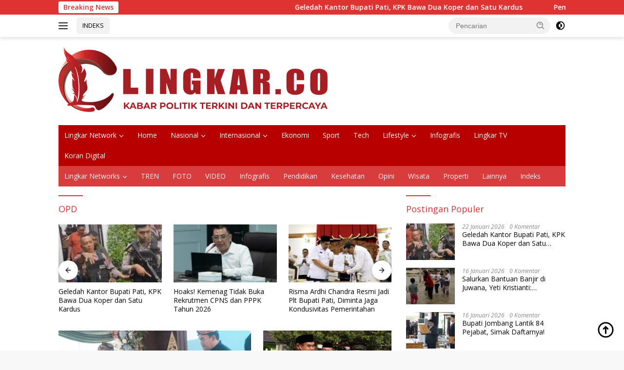

--- FILE ---
content_type: text/html; charset=UTF-8
request_url: https://lingkar.co/tag/opd/
body_size: 22691
content:
<!doctype html>
<html lang="id">
<head><script data-no-optimize="1">var litespeed_docref=sessionStorage.getItem("litespeed_docref");litespeed_docref&&(Object.defineProperty(document,"referrer",{get:function(){return litespeed_docref}}),sessionStorage.removeItem("litespeed_docref"));</script>
	<meta charset="UTF-8">
	<meta name="viewport" content="width=device-width, initial-scale=1">
	<link rel="profile" href="https://gmpg.org/xfn/11">

	<meta name='robots' content='index, follow, max-image-preview:large, max-snippet:-1, max-video-preview:-1' />
<script id="cookieyes" type="text/javascript" src="https://cdn-cookieyes.com/client_data/40970aac33e92551c0456816/script.js"></script><!-- Google tag (gtag.js) consent mode dataLayer added by Site Kit -->
<script id="google_gtagjs-js-consent-mode-data-layer">
window.dataLayer = window.dataLayer || [];function gtag(){dataLayer.push(arguments);}
gtag('consent', 'default', {"ad_personalization":"denied","ad_storage":"denied","ad_user_data":"denied","analytics_storage":"denied","functionality_storage":"denied","security_storage":"denied","personalization_storage":"denied","region":["AT","BE","BG","CH","CY","CZ","DE","DK","EE","ES","FI","FR","GB","GR","HR","HU","IE","IS","IT","LI","LT","LU","LV","MT","NL","NO","PL","PT","RO","SE","SI","SK"],"wait_for_update":500});
window._googlesitekitConsentCategoryMap = {"statistics":["analytics_storage"],"marketing":["ad_storage","ad_user_data","ad_personalization"],"functional":["functionality_storage","security_storage"],"preferences":["personalization_storage"]};
window._googlesitekitConsents = {"ad_personalization":"denied","ad_storage":"denied","ad_user_data":"denied","analytics_storage":"denied","functionality_storage":"denied","security_storage":"denied","personalization_storage":"denied","region":["AT","BE","BG","CH","CY","CZ","DE","DK","EE","ES","FI","FR","GB","GR","HR","HU","IE","IS","IT","LI","LT","LU","LV","MT","NL","NO","PL","PT","RO","SE","SI","SK"],"wait_for_update":500};
</script>
<!-- End Google tag (gtag.js) consent mode dataLayer added by Site Kit -->

	<!-- This site is optimized with the Yoast SEO Premium plugin v26.8 (Yoast SEO v26.8) - https://yoast.com/product/yoast-seo-premium-wordpress/ -->
	<title>OPD - Lingkar.co</title>
	<meta name="description" content="Lihat berita terkait OPD di Lingkar.co, dapatkan informasi terbaru dengan mengaktifkan notifikasi." />
	<link rel="canonical" href="https://lingkar.co/tag/opd/" />
	<link rel="next" href="https://lingkar.co/tag/opd/page/2/" />
	<meta property="og:locale" content="id_ID" />
	<meta property="og:type" content="article" />
	<meta property="og:title" content="OPD - Lingkar.co" />
	<meta property="og:description" content="Lihat berita terkait OPD di Lingkar.co, dapatkan informasi terbaru dengan mengaktifkan notifikasi." />
	<meta property="og:url" content="https://lingkar.co/tag/opd/" />
	<meta property="og:site_name" content="Lingkar.co" />
	<meta property="og:image" content="https://lingkar.co/wp-content/uploads/2023/03/thumb-lingkar.png" />
	<meta property="og:image:width" content="1920" />
	<meta property="og:image:height" content="1080" />
	<meta property="og:image:type" content="image/png" />
	<meta name="twitter:card" content="summary_large_image" />
	<meta name="twitter:site" content="@lingkardotco" />
	<script type="application/ld+json" class="yoast-schema-graph">{"@context":"https://schema.org","@graph":[{"@type":"CollectionPage","@id":"https://lingkar.co/tag/opd/","url":"https://lingkar.co/tag/opd/","name":"OPD - Lingkar.co","isPartOf":{"@id":"https://lingkar.co/#website"},"primaryImageOfPage":{"@id":"https://lingkar.co/tag/opd/#primaryimage"},"image":{"@id":"https://lingkar.co/tag/opd/#primaryimage"},"thumbnailUrl":"https://lingkar.co/wp-content/uploads/2024/01/014202484247.jpg","description":"Lihat berita terkait OPD di Lingkar.co, dapatkan informasi terbaru dengan mengaktifkan notifikasi.","breadcrumb":{"@id":"https://lingkar.co/tag/opd/#breadcrumb"},"inLanguage":"id"},{"@type":"ImageObject","inLanguage":"id","@id":"https://lingkar.co/tag/opd/#primaryimage","url":"https://lingkar.co/wp-content/uploads/2024/01/014202484247.jpg","contentUrl":"https://lingkar.co/wp-content/uploads/2024/01/014202484247.jpg","width":1080,"height":720,"caption":"Serahkan DPA 2024, Bupati Arief Minta Semua Kepala OPD Terus Berinovasi. Foto: dokumentasi"},{"@type":"BreadcrumbList","@id":"https://lingkar.co/tag/opd/#breadcrumb","itemListElement":[{"@type":"ListItem","position":1,"name":"Beranda","item":"https://lingkar.co/"},{"@type":"ListItem","position":2,"name":"OPD"}]},{"@type":"WebSite","@id":"https://lingkar.co/#website","url":"https://lingkar.co/","name":"lingkar.co","description":"Kabar Politik Terkini dan Terpercaya Indonesia","publisher":{"@id":"https://lingkar.co/#organization"},"alternateName":"lingkar","potentialAction":[{"@type":"SearchAction","target":{"@type":"EntryPoint","urlTemplate":"https://lingkar.co/?s={search_term_string}"},"query-input":{"@type":"PropertyValueSpecification","valueRequired":true,"valueName":"search_term_string"}}],"inLanguage":"id"},{"@type":"Organization","@id":"https://lingkar.co/#organization","name":"Lingkar.co","alternateName":"lingkar","url":"https://lingkar.co/","logo":{"@type":"ImageObject","inLanguage":"id","@id":"https://lingkar.co/#/schema/logo/image/","url":"https://lingkar.co/wp-content/uploads/2020/12/cropped-logo-utama.png","contentUrl":"https://lingkar.co/wp-content/uploads/2020/12/cropped-logo-utama.png","width":512,"height":512,"caption":"Lingkar.co"},"image":{"@id":"https://lingkar.co/#/schema/logo/image/"},"sameAs":["https://www.facebook.com/lingkardotco/","https://x.com/lingkardotco","https://www.instagram.com/lingkardotco/","https://id.pinterest.com/Lingkarco/","https://www.youtube.com/c/Lingkardotco/"],"description":"lingkar.co adalah portal berita yang menyajikan pemberitaan terkini terkait banyak tema. dari politik pemnerintahan hukum hiburan dan olahraga. lingkar.co merupakan portal berita yang terpercaya karena memiliki pewarta atau wartawan yang telah tersertifikasi dewan pers dan tersebar di seluruh indonesia.","email":"layout.lj@gmail.com","telephone":"081228587470","legalName":"lingkar","foundingDate":"2020-01-06","taxID":"96.983.766.5-503.000","numberOfEmployees":{"@type":"QuantitativeValue","minValue":"51","maxValue":"200"},"publishingPrinciples":"https://lingkar.co/pedoman-media-siber/","ownershipFundingInfo":"https://lingkar.co/info-iklan/","actionableFeedbackPolicy":"https://lingkar.co/kontak/","correctionsPolicy":"https://lingkar.co/redaksi/","ethicsPolicy":"https://lingkar.co/pedoman-media-siber/","diversityPolicy":"https://lingkar.co/privacy-policy-2/","diversityStaffingReport":"https://lingkar.co/pedoman-media-siber/"}]}</script>
	<!-- / Yoast SEO Premium plugin. -->


<link rel='dns-prefetch' href='//www.googletagmanager.com' />
<link rel='dns-prefetch' href='//fonts.googleapis.com' />
<link rel='dns-prefetch' href='//pagead2.googlesyndication.com' />
<script id="wpp-js" src="https://lingkar.co/wp-content/plugins/wordpress-popular-posts/assets/js/wpp.min.js?ver=7.3.6" data-sampling="0" data-sampling-rate="100" data-api-url="https://lingkar.co/wp-json/wordpress-popular-posts" data-post-id="0" data-token="4c3042e3be" data-lang="0" data-debug="0"></script>
<style id='wp-img-auto-sizes-contain-inline-css'>
img:is([sizes=auto i],[sizes^="auto," i]){contain-intrinsic-size:3000px 1500px}
/*# sourceURL=wp-img-auto-sizes-contain-inline-css */
</style>

<link rel='stylesheet' id='wp-block-library-css' href='https://lingkar.co/wp-includes/css/dist/block-library/style.min.css?ver=b3c08ff7693d3b841d8fce10498b8bc5' media='all' />
<style id='wp-block-heading-inline-css'>
h1:where(.wp-block-heading).has-background,h2:where(.wp-block-heading).has-background,h3:where(.wp-block-heading).has-background,h4:where(.wp-block-heading).has-background,h5:where(.wp-block-heading).has-background,h6:where(.wp-block-heading).has-background{padding:1.25em 2.375em}h1.has-text-align-left[style*=writing-mode]:where([style*=vertical-lr]),h1.has-text-align-right[style*=writing-mode]:where([style*=vertical-rl]),h2.has-text-align-left[style*=writing-mode]:where([style*=vertical-lr]),h2.has-text-align-right[style*=writing-mode]:where([style*=vertical-rl]),h3.has-text-align-left[style*=writing-mode]:where([style*=vertical-lr]),h3.has-text-align-right[style*=writing-mode]:where([style*=vertical-rl]),h4.has-text-align-left[style*=writing-mode]:where([style*=vertical-lr]),h4.has-text-align-right[style*=writing-mode]:where([style*=vertical-rl]),h5.has-text-align-left[style*=writing-mode]:where([style*=vertical-lr]),h5.has-text-align-right[style*=writing-mode]:where([style*=vertical-rl]),h6.has-text-align-left[style*=writing-mode]:where([style*=vertical-lr]),h6.has-text-align-right[style*=writing-mode]:where([style*=vertical-rl]){rotate:180deg}
/*# sourceURL=https://lingkar.co/wp-includes/blocks/heading/style.min.css */
</style>
<style id='wp-block-paragraph-inline-css'>
.is-small-text{font-size:.875em}.is-regular-text{font-size:1em}.is-large-text{font-size:2.25em}.is-larger-text{font-size:3em}.has-drop-cap:not(:focus):first-letter{float:left;font-size:8.4em;font-style:normal;font-weight:100;line-height:.68;margin:.05em .1em 0 0;text-transform:uppercase}body.rtl .has-drop-cap:not(:focus):first-letter{float:none;margin-left:.1em}p.has-drop-cap.has-background{overflow:hidden}:root :where(p.has-background){padding:1.25em 2.375em}:where(p.has-text-color:not(.has-link-color)) a{color:inherit}p.has-text-align-left[style*="writing-mode:vertical-lr"],p.has-text-align-right[style*="writing-mode:vertical-rl"]{rotate:180deg}
/*# sourceURL=https://lingkar.co/wp-includes/blocks/paragraph/style.min.css */
</style>
<style id='wp-block-quote-inline-css'>
.wp-block-quote{box-sizing:border-box;overflow-wrap:break-word}.wp-block-quote.is-large:where(:not(.is-style-plain)),.wp-block-quote.is-style-large:where(:not(.is-style-plain)){margin-bottom:1em;padding:0 1em}.wp-block-quote.is-large:where(:not(.is-style-plain)) p,.wp-block-quote.is-style-large:where(:not(.is-style-plain)) p{font-size:1.5em;font-style:italic;line-height:1.6}.wp-block-quote.is-large:where(:not(.is-style-plain)) cite,.wp-block-quote.is-large:where(:not(.is-style-plain)) footer,.wp-block-quote.is-style-large:where(:not(.is-style-plain)) cite,.wp-block-quote.is-style-large:where(:not(.is-style-plain)) footer{font-size:1.125em;text-align:right}.wp-block-quote>cite{display:block}
/*# sourceURL=https://lingkar.co/wp-includes/blocks/quote/style.min.css */
</style>
<style id='global-styles-inline-css'>
:root{--wp--preset--aspect-ratio--square: 1;--wp--preset--aspect-ratio--4-3: 4/3;--wp--preset--aspect-ratio--3-4: 3/4;--wp--preset--aspect-ratio--3-2: 3/2;--wp--preset--aspect-ratio--2-3: 2/3;--wp--preset--aspect-ratio--16-9: 16/9;--wp--preset--aspect-ratio--9-16: 9/16;--wp--preset--color--black: #000000;--wp--preset--color--cyan-bluish-gray: #abb8c3;--wp--preset--color--white: #ffffff;--wp--preset--color--pale-pink: #f78da7;--wp--preset--color--vivid-red: #cf2e2e;--wp--preset--color--luminous-vivid-orange: #ff6900;--wp--preset--color--luminous-vivid-amber: #fcb900;--wp--preset--color--light-green-cyan: #7bdcb5;--wp--preset--color--vivid-green-cyan: #00d084;--wp--preset--color--pale-cyan-blue: #8ed1fc;--wp--preset--color--vivid-cyan-blue: #0693e3;--wp--preset--color--vivid-purple: #9b51e0;--wp--preset--gradient--vivid-cyan-blue-to-vivid-purple: linear-gradient(135deg,rgb(6,147,227) 0%,rgb(155,81,224) 100%);--wp--preset--gradient--light-green-cyan-to-vivid-green-cyan: linear-gradient(135deg,rgb(122,220,180) 0%,rgb(0,208,130) 100%);--wp--preset--gradient--luminous-vivid-amber-to-luminous-vivid-orange: linear-gradient(135deg,rgb(252,185,0) 0%,rgb(255,105,0) 100%);--wp--preset--gradient--luminous-vivid-orange-to-vivid-red: linear-gradient(135deg,rgb(255,105,0) 0%,rgb(207,46,46) 100%);--wp--preset--gradient--very-light-gray-to-cyan-bluish-gray: linear-gradient(135deg,rgb(238,238,238) 0%,rgb(169,184,195) 100%);--wp--preset--gradient--cool-to-warm-spectrum: linear-gradient(135deg,rgb(74,234,220) 0%,rgb(151,120,209) 20%,rgb(207,42,186) 40%,rgb(238,44,130) 60%,rgb(251,105,98) 80%,rgb(254,248,76) 100%);--wp--preset--gradient--blush-light-purple: linear-gradient(135deg,rgb(255,206,236) 0%,rgb(152,150,240) 100%);--wp--preset--gradient--blush-bordeaux: linear-gradient(135deg,rgb(254,205,165) 0%,rgb(254,45,45) 50%,rgb(107,0,62) 100%);--wp--preset--gradient--luminous-dusk: linear-gradient(135deg,rgb(255,203,112) 0%,rgb(199,81,192) 50%,rgb(65,88,208) 100%);--wp--preset--gradient--pale-ocean: linear-gradient(135deg,rgb(255,245,203) 0%,rgb(182,227,212) 50%,rgb(51,167,181) 100%);--wp--preset--gradient--electric-grass: linear-gradient(135deg,rgb(202,248,128) 0%,rgb(113,206,126) 100%);--wp--preset--gradient--midnight: linear-gradient(135deg,rgb(2,3,129) 0%,rgb(40,116,252) 100%);--wp--preset--font-size--small: 13px;--wp--preset--font-size--medium: 20px;--wp--preset--font-size--large: 36px;--wp--preset--font-size--x-large: 42px;--wp--preset--spacing--20: 0.44rem;--wp--preset--spacing--30: 0.67rem;--wp--preset--spacing--40: 1rem;--wp--preset--spacing--50: 1.5rem;--wp--preset--spacing--60: 2.25rem;--wp--preset--spacing--70: 3.38rem;--wp--preset--spacing--80: 5.06rem;--wp--preset--shadow--natural: 6px 6px 9px rgba(0, 0, 0, 0.2);--wp--preset--shadow--deep: 12px 12px 50px rgba(0, 0, 0, 0.4);--wp--preset--shadow--sharp: 6px 6px 0px rgba(0, 0, 0, 0.2);--wp--preset--shadow--outlined: 6px 6px 0px -3px rgb(255, 255, 255), 6px 6px rgb(0, 0, 0);--wp--preset--shadow--crisp: 6px 6px 0px rgb(0, 0, 0);}:where(.is-layout-flex){gap: 0.5em;}:where(.is-layout-grid){gap: 0.5em;}body .is-layout-flex{display: flex;}.is-layout-flex{flex-wrap: wrap;align-items: center;}.is-layout-flex > :is(*, div){margin: 0;}body .is-layout-grid{display: grid;}.is-layout-grid > :is(*, div){margin: 0;}:where(.wp-block-columns.is-layout-flex){gap: 2em;}:where(.wp-block-columns.is-layout-grid){gap: 2em;}:where(.wp-block-post-template.is-layout-flex){gap: 1.25em;}:where(.wp-block-post-template.is-layout-grid){gap: 1.25em;}.has-black-color{color: var(--wp--preset--color--black) !important;}.has-cyan-bluish-gray-color{color: var(--wp--preset--color--cyan-bluish-gray) !important;}.has-white-color{color: var(--wp--preset--color--white) !important;}.has-pale-pink-color{color: var(--wp--preset--color--pale-pink) !important;}.has-vivid-red-color{color: var(--wp--preset--color--vivid-red) !important;}.has-luminous-vivid-orange-color{color: var(--wp--preset--color--luminous-vivid-orange) !important;}.has-luminous-vivid-amber-color{color: var(--wp--preset--color--luminous-vivid-amber) !important;}.has-light-green-cyan-color{color: var(--wp--preset--color--light-green-cyan) !important;}.has-vivid-green-cyan-color{color: var(--wp--preset--color--vivid-green-cyan) !important;}.has-pale-cyan-blue-color{color: var(--wp--preset--color--pale-cyan-blue) !important;}.has-vivid-cyan-blue-color{color: var(--wp--preset--color--vivid-cyan-blue) !important;}.has-vivid-purple-color{color: var(--wp--preset--color--vivid-purple) !important;}.has-black-background-color{background-color: var(--wp--preset--color--black) !important;}.has-cyan-bluish-gray-background-color{background-color: var(--wp--preset--color--cyan-bluish-gray) !important;}.has-white-background-color{background-color: var(--wp--preset--color--white) !important;}.has-pale-pink-background-color{background-color: var(--wp--preset--color--pale-pink) !important;}.has-vivid-red-background-color{background-color: var(--wp--preset--color--vivid-red) !important;}.has-luminous-vivid-orange-background-color{background-color: var(--wp--preset--color--luminous-vivid-orange) !important;}.has-luminous-vivid-amber-background-color{background-color: var(--wp--preset--color--luminous-vivid-amber) !important;}.has-light-green-cyan-background-color{background-color: var(--wp--preset--color--light-green-cyan) !important;}.has-vivid-green-cyan-background-color{background-color: var(--wp--preset--color--vivid-green-cyan) !important;}.has-pale-cyan-blue-background-color{background-color: var(--wp--preset--color--pale-cyan-blue) !important;}.has-vivid-cyan-blue-background-color{background-color: var(--wp--preset--color--vivid-cyan-blue) !important;}.has-vivid-purple-background-color{background-color: var(--wp--preset--color--vivid-purple) !important;}.has-black-border-color{border-color: var(--wp--preset--color--black) !important;}.has-cyan-bluish-gray-border-color{border-color: var(--wp--preset--color--cyan-bluish-gray) !important;}.has-white-border-color{border-color: var(--wp--preset--color--white) !important;}.has-pale-pink-border-color{border-color: var(--wp--preset--color--pale-pink) !important;}.has-vivid-red-border-color{border-color: var(--wp--preset--color--vivid-red) !important;}.has-luminous-vivid-orange-border-color{border-color: var(--wp--preset--color--luminous-vivid-orange) !important;}.has-luminous-vivid-amber-border-color{border-color: var(--wp--preset--color--luminous-vivid-amber) !important;}.has-light-green-cyan-border-color{border-color: var(--wp--preset--color--light-green-cyan) !important;}.has-vivid-green-cyan-border-color{border-color: var(--wp--preset--color--vivid-green-cyan) !important;}.has-pale-cyan-blue-border-color{border-color: var(--wp--preset--color--pale-cyan-blue) !important;}.has-vivid-cyan-blue-border-color{border-color: var(--wp--preset--color--vivid-cyan-blue) !important;}.has-vivid-purple-border-color{border-color: var(--wp--preset--color--vivid-purple) !important;}.has-vivid-cyan-blue-to-vivid-purple-gradient-background{background: var(--wp--preset--gradient--vivid-cyan-blue-to-vivid-purple) !important;}.has-light-green-cyan-to-vivid-green-cyan-gradient-background{background: var(--wp--preset--gradient--light-green-cyan-to-vivid-green-cyan) !important;}.has-luminous-vivid-amber-to-luminous-vivid-orange-gradient-background{background: var(--wp--preset--gradient--luminous-vivid-amber-to-luminous-vivid-orange) !important;}.has-luminous-vivid-orange-to-vivid-red-gradient-background{background: var(--wp--preset--gradient--luminous-vivid-orange-to-vivid-red) !important;}.has-very-light-gray-to-cyan-bluish-gray-gradient-background{background: var(--wp--preset--gradient--very-light-gray-to-cyan-bluish-gray) !important;}.has-cool-to-warm-spectrum-gradient-background{background: var(--wp--preset--gradient--cool-to-warm-spectrum) !important;}.has-blush-light-purple-gradient-background{background: var(--wp--preset--gradient--blush-light-purple) !important;}.has-blush-bordeaux-gradient-background{background: var(--wp--preset--gradient--blush-bordeaux) !important;}.has-luminous-dusk-gradient-background{background: var(--wp--preset--gradient--luminous-dusk) !important;}.has-pale-ocean-gradient-background{background: var(--wp--preset--gradient--pale-ocean) !important;}.has-electric-grass-gradient-background{background: var(--wp--preset--gradient--electric-grass) !important;}.has-midnight-gradient-background{background: var(--wp--preset--gradient--midnight) !important;}.has-small-font-size{font-size: var(--wp--preset--font-size--small) !important;}.has-medium-font-size{font-size: var(--wp--preset--font-size--medium) !important;}.has-large-font-size{font-size: var(--wp--preset--font-size--large) !important;}.has-x-large-font-size{font-size: var(--wp--preset--font-size--x-large) !important;}
/*# sourceURL=global-styles-inline-css */
</style>

<style id='classic-theme-styles-inline-css'>
/*! This file is auto-generated */
.wp-block-button__link{color:#fff;background-color:#32373c;border-radius:9999px;box-shadow:none;text-decoration:none;padding:calc(.667em + 2px) calc(1.333em + 2px);font-size:1.125em}.wp-block-file__button{background:#32373c;color:#fff;text-decoration:none}
/*# sourceURL=/wp-includes/css/classic-themes.min.css */
</style>
<link rel='stylesheet' id='wordpress-popular-posts-css-css' href='https://lingkar.co/wp-content/plugins/wordpress-popular-posts/assets/css/wpp.css?ver=7.3.6' media='all' />
<link crossorigin="anonymous" rel='stylesheet' id='wpberita-fonts-css' href='https://fonts.googleapis.com/css?family=Open+Sans%3A400%2Citalic%2C600%7COpen+Sans%3A400%2Citalic%2C600&#038;subset=latin&#038;display=swap&#038;ver=2.1.7' media='all' />
<link rel='stylesheet' id='wpberita-style-css' href='https://lingkar.co/wp-content/themes/wpberita/style.css?ver=2.1.7' media='all' />
<style id='wpberita-style-inline-css'>
h1,h2,h3,h4,h5,h6,.sidr-class-site-title,.site-title,.gmr-mainmenu ul > li > a,.sidr ul li a,.heading-text,.gmr-mobilemenu ul li a,#navigationamp ul li a{font-family:Open Sans;}h1,h2,h3,h4,h5,h6,.sidr-class-site-title,.site-title,.gmr-mainmenu ul > li > a,.sidr ul li a,.heading-text,.gmr-mobilemenu ul li a,#navigationamp ul li a,.related-text-onlytitle{font-weight:400;}h1 strong,h2 strong,h3 strong,h4 strong,h5 strong,h6 strong{font-weight:600;}body{font-family:Open Sans;--font-reguler:400;--font-bold:600;--background-color:#f8f8f8;--main-color:#000000;--link-color-body:#000000;--hoverlink-color-body:#e21616;--border-color:#cccccc;--button-bgcolor:#d8d45b;--button-color:#ffffff;--header-bgcolor:#ffffff;--topnav-color:#222222;--bigheadline-color:#f70e0e;--mainmenu-color:#ffffff;--mainmenu-hovercolor:#f1c40f;--secondmenu-bgcolor:#d83c3c;--secondmenu-color:#f2f6ff;--secondmenu-hovercolor:#208dcc;--content-bgcolor:#ffffff;--content-greycolor:#888888;--greybody-bgcolor:#efefef;--footer-bgcolor:#f0f0f0;--footer-color:#666666;--footer-linkcolor:#666666;--footer-hover-linkcolor:#666666;}.entry-content-single{font-size:16px;}body,body.dark-theme{--scheme-color:#dd3333;--secondscheme-color:#43A047;--mainmenu-bgcolor:#b70000;}/* Generate Using Cache */
/*# sourceURL=wpberita-style-inline-css */
</style>
<script id="cookie-law-info-wca-js-before">
const _ckyGsk = true;
//# sourceURL=cookie-law-info-wca-js-before
</script>
<script src="https://lingkar.co/wp-content/plugins/cookie-law-info/lite/frontend/js/wca.min.js?ver=3.3.9.1" id="cookie-law-info-wca-js"></script>
<script id="image-watermark-no-right-click-js-before">
var iwArgsNoRightClick = {"rightclick":"N","draganddrop":"N","devtools":"Y","enableToast":"Y","toastMessage":"This content is protected"};

//# sourceURL=image-watermark-no-right-click-js-before
</script>
<script src="https://lingkar.co/wp-content/plugins/image-watermark/js/no-right-click.js?ver=2.0.4" id="image-watermark-no-right-click-js"></script>

<!-- Potongan tag Google (gtag.js) ditambahkan oleh Site Kit -->
<!-- Snippet Google Analytics telah ditambahkan oleh Site Kit -->
<script src="https://www.googletagmanager.com/gtag/js?id=G-EGDB6KJKB3" id="google_gtagjs-js" async></script>
<script id="google_gtagjs-js-after">
window.dataLayer = window.dataLayer || [];function gtag(){dataLayer.push(arguments);}
gtag("set","linker",{"domains":["lingkar.co"]});
gtag("js", new Date());
gtag("set", "developer_id.dZTNiMT", true);
gtag("config", "G-EGDB6KJKB3");
 window._googlesitekit = window._googlesitekit || {}; window._googlesitekit.throttledEvents = []; window._googlesitekit.gtagEvent = (name, data) => { var key = JSON.stringify( { name, data } ); if ( !! window._googlesitekit.throttledEvents[ key ] ) { return; } window._googlesitekit.throttledEvents[ key ] = true; setTimeout( () => { delete window._googlesitekit.throttledEvents[ key ]; }, 5 ); gtag( "event", name, { ...data, event_source: "site-kit" } ); }; 
//# sourceURL=google_gtagjs-js-after
</script>

<meta name="generator" content="Site Kit by Google 1.170.0" />  <script src="https://cdn.onesignal.com/sdks/web/v16/OneSignalSDK.page.js" defer></script>
  <script>
          window.OneSignalDeferred = window.OneSignalDeferred || [];
          OneSignalDeferred.push(async function(OneSignal) {
            await OneSignal.init({
              appId: "b0271f92-8970-4ffe-97ae-cb077cda90e9",
              serviceWorkerOverrideForTypical: true,
              path: "https://lingkar.co/wp-content/plugins/onesignal-free-web-push-notifications/sdk_files/",
              serviceWorkerParam: { scope: "/wp-content/plugins/onesignal-free-web-push-notifications/sdk_files/push/onesignal/" },
              serviceWorkerPath: "OneSignalSDKWorker.js",
            });
          });

          // Unregister the legacy OneSignal service worker to prevent scope conflicts
          if (navigator.serviceWorker) {
            navigator.serviceWorker.getRegistrations().then((registrations) => {
              // Iterate through all registered service workers
              registrations.forEach((registration) => {
                // Check the script URL to identify the specific service worker
                if (registration.active && registration.active.scriptURL.includes('OneSignalSDKWorker.js.php')) {
                  // Unregister the service worker
                  registration.unregister().then((success) => {
                    if (success) {
                      console.log('OneSignalSW: Successfully unregistered:', registration.active.scriptURL);
                    } else {
                      console.log('OneSignalSW: Failed to unregister:', registration.active.scriptURL);
                    }
                  });
                }
              });
            }).catch((error) => {
              console.error('Error fetching service worker registrations:', error);
            });
        }
        </script>
            <style id="wpp-loading-animation-styles">@-webkit-keyframes bgslide{from{background-position-x:0}to{background-position-x:-200%}}@keyframes bgslide{from{background-position-x:0}to{background-position-x:-200%}}.wpp-widget-block-placeholder,.wpp-shortcode-placeholder{margin:0 auto;width:60px;height:3px;background:#dd3737;background:linear-gradient(90deg,#dd3737 0%,#571313 10%,#dd3737 100%);background-size:200% auto;border-radius:3px;-webkit-animation:bgslide 1s infinite linear;animation:bgslide 1s infinite linear}</style>
            <meta property="fb:pages" content="103122334476865" />
<!-- Meta tag Google AdSense ditambahkan oleh Site Kit -->
<meta name="google-adsense-platform-account" content="ca-host-pub-2644536267352236">
<meta name="google-adsense-platform-domain" content="sitekit.withgoogle.com">
<!-- Akhir tag meta Google AdSense yang ditambahkan oleh Site Kit -->
<!-- There is no amphtml version available for this URL. -->
<!-- Snippet Google AdSense telah ditambahkan oleh Site Kit -->
<script async src="https://pagead2.googlesyndication.com/pagead/js/adsbygoogle.js?client=ca-pub-3039647572808769&amp;host=ca-host-pub-2644536267352236" crossorigin="anonymous"></script>

<!-- Snippet Google AdSense penutup telah ditambahkan oleh Site Kit -->
<link rel="icon" href="https://lingkar.co/wp-content/uploads/2022/08/Favicon-100x75.png" sizes="32x32" />
<link rel="icon" href="https://lingkar.co/wp-content/uploads/2022/08/Favicon.png" sizes="192x192" />
<link rel="apple-touch-icon" href="https://lingkar.co/wp-content/uploads/2022/08/Favicon.png" />
<meta name="msapplication-TileImage" content="https://lingkar.co/wp-content/uploads/2022/08/Favicon.png" />
		<style id="wp-custom-css">
			.iklanartikel {
	display: none;
}
@media screen and (max-width: 1000px) {
.iklanartikel {
	display: block;
	margin: 60px 0px;
}
.iklanartikel img {
	max-width: 100%;
}
}
		</style>
		</head>

<body class="archive tag tag-opd tag-297 wp-custom-logo wp-embed-responsive wp-theme-wpberita idtheme kentooz hfeed">
	<a class="skip-link screen-reader-text" href="#primary">Langsung ke konten</a>
	<div id="topnavwrap" class="gmr-topnavwrap clearfix">
		<div class="gmr-topnotification"><div class="container"><div class="list-flex"><div class="row-flex"><div class="text-marquee">Breaking News</div></div><div class="row-flex wrap-marquee"><div class="marquee">				<a href="https://lingkar.co/geledah-kantor-bupati-pati-kpk-bawa-dua-koper-dan-satu-kardus/" class="gmr-recent-marquee" title="Geledah Kantor Bupati Pati, KPK Bawa Dua Koper dan Satu Kardus">Geledah Kantor Bupati Pati, KPK Bawa Dua Koper dan Satu Kardus</a>
								<a href="https://lingkar.co/pemkab-cilacap-siapkan-104-paket-pekerjaan-total-rp291-miliar/" class="gmr-recent-marquee" title="Pemkab Cilacap Siapkan 104 Paket Pekerjaan Total Rp29,1 Miliar">Pemkab Cilacap Siapkan 104 Paket Pekerjaan Total Rp29,1 Miliar</a>
								<a href="https://lingkar.co/sinergi-pemkot-magelang-dengan-lazismu-renovasi-rumah-warga/" class="gmr-recent-marquee" title="Sinergi Pemkot Magelang dengan LAZISMU Renovasi Rumah Warga">Sinergi Pemkot Magelang dengan LAZISMU Renovasi Rumah Warga</a>
								<a href="https://lingkar.co/dikepung-sungai-dan-rob-banjir-tunggulsari-pati-tak-kunjung-surut-aktivitas-warga-lumpuh/" class="gmr-recent-marquee" title="Dikepung Sungai dan Rob, Banjir Tunggulsari Pati Tak Kunjung Surut, Aktivitas Warga Lumpuh">Dikepung Sungai dan Rob, Banjir Tunggulsari Pati Tak Kunjung Surut, Aktivitas Warga Lumpuh</a>
								<a href="https://lingkar.co/anak-usia-11-tahun-warga-gunungpati-tersesat-di-nyatnyono-diamankan-ke-polsek-ungaran/" class="gmr-recent-marquee" title="Anak Usia 11 Tahun Warga Gunungpati Tersesat di Nyatnyono, Diamankan ke Polsek Ungaran">Anak Usia 11 Tahun Warga Gunungpati Tersesat di Nyatnyono, Diamankan ke Polsek Ungaran</a>
				</div></div></div></div></div>
		<div class="container">
			<div class="list-flex">
				<div class="row-flex gmr-navleft">
					<a id="gmr-responsive-menu" title="Menu" href="#menus" rel="nofollow"><div class="ktz-i-wrap"><span class="ktz-i"></span><span class="ktz-i"></span><span class="ktz-i"></span></div></a><div class="gmr-logo-mobile"><a class="custom-logo-link" href="https://lingkar.co/" title="Lingkar.co" rel="home"><img class="custom-logo" src="https://lingkar.co/wp-content/uploads/2025/02/Logo-Lingkar-NEW.png" width="560" height="141" alt="Lingkar.co" loading="lazy" /></a></div><a href="https://lingkar.co/indeks/" class="topnav-button second-topnav-btn nomobile heading-text" title="INDEKS">INDEKS</a>				</div>

				<div class="row-flex gmr-navright">
					
								<div class="gmr-table-search">
									<form method="get" class="gmr-searchform searchform" action="https://lingkar.co/">
										<input type="text" name="s" id="s" placeholder="Pencarian" />
										<input type="hidden" name="post_type" value="post" />
										<button type="submit" role="button" class="gmr-search-submit gmr-search-icon">
										<svg xmlns="http://www.w3.org/2000/svg" aria-hidden="true" role="img" width="1em" height="1em" preserveAspectRatio="xMidYMid meet" viewBox="0 0 24 24"><path fill="currentColor" d="M10 18a7.952 7.952 0 0 0 4.897-1.688l4.396 4.396l1.414-1.414l-4.396-4.396A7.952 7.952 0 0 0 18 10c0-4.411-3.589-8-8-8s-8 3.589-8 8s3.589 8 8 8zm0-14c3.309 0 6 2.691 6 6s-2.691 6-6 6s-6-2.691-6-6s2.691-6 6-6z"/><path fill="currentColor" d="M11.412 8.586c.379.38.588.882.588 1.414h2a3.977 3.977 0 0 0-1.174-2.828c-1.514-1.512-4.139-1.512-5.652 0l1.412 1.416c.76-.758 2.07-.756 2.826-.002z"/></svg>
										</button>
									</form>
								</div>
							<a class="darkmode-button topnav-button" title="Mode Gelap" href="#" rel="nofollow"><svg xmlns="http://www.w3.org/2000/svg" aria-hidden="true" role="img" width="1em" height="1em" preserveAspectRatio="xMidYMid meet" viewBox="0 0 24 24"><g fill="currentColor"><path d="M12 16a4 4 0 0 0 0-8v8Z"/><path fill-rule="evenodd" d="M12 2C6.477 2 2 6.477 2 12s4.477 10 10 10s10-4.477 10-10S17.523 2 12 2Zm0 2v4a4 4 0 1 0 0 8v4a8 8 0 1 0 0-16Z" clip-rule="evenodd"/></g></svg></a><div class="gmr-search-btn">
					<a id="search-menu-button" class="topnav-button gmr-search-icon" title="Pencarian" href="#" rel="nofollow"><svg xmlns="http://www.w3.org/2000/svg" aria-hidden="true" role="img" width="1em" height="1em" preserveAspectRatio="xMidYMid meet" viewBox="0 0 24 24"><path fill="none" stroke="currentColor" stroke-linecap="round" stroke-width="2" d="m21 21l-4.486-4.494M19 10.5a8.5 8.5 0 1 1-17 0a8.5 8.5 0 0 1 17 0Z"/></svg></a>
					<div id="search-dropdown-container" class="search-dropdown search">
					<form method="get" class="gmr-searchform searchform" action="https://lingkar.co/">
						<input type="text" name="s" id="s" placeholder="Pencarian" />
						<button type="submit" class="gmr-search-submit gmr-search-icon"><svg xmlns="http://www.w3.org/2000/svg" aria-hidden="true" role="img" width="1em" height="1em" preserveAspectRatio="xMidYMid meet" viewBox="0 0 24 24"><path fill="currentColor" d="M10 18a7.952 7.952 0 0 0 4.897-1.688l4.396 4.396l1.414-1.414l-4.396-4.396A7.952 7.952 0 0 0 18 10c0-4.411-3.589-8-8-8s-8 3.589-8 8s3.589 8 8 8zm0-14c3.309 0 6 2.691 6 6s-2.691 6-6 6s-6-2.691-6-6s2.691-6 6-6z"/><path fill="currentColor" d="M11.412 8.586c.379.38.588.882.588 1.414h2a3.977 3.977 0 0 0-1.174-2.828c-1.514-1.512-4.139-1.512-5.652 0l1.412 1.416c.76-.758 2.07-.756 2.826-.002z"/></svg></button>
					</form>
					</div>
				</div>				</div>
			</div>
		</div>
				</div>

	<div id="page" class="site">

		<div class="gmr-floatbanner gmr-floatbanner-left"><div class="inner-floatleft"><button onclick="parentNode.remove()" title="tutup">tutup</button><div class="inner-floatright">
<script async src="https://pagead2.googlesyndication.com/pagead/js/adsbygoogle.js?client=ca-pub-3039647572808769"
     crossorigin="anonymous"></script>
<!-- Iklan Banner -->
<ins class="adsbygoogle"
     style="display:block"
     data-ad-client="ca-pub-3039647572808769"
     data-ad-slot="7607072798"
     data-ad-format="auto"
     data-full-width-responsive="true"></ins>
<script>
     (adsbygoogle = window.adsbygoogle || []).push({});
</script>
</div>

</div></div>		<div class="gmr-floatbanner gmr-floatbanner-right"><div class="inner-floatright"><button onclick="parentNode.remove()" title="tutup">tutup</button><div class="inner-floatright">
<script async src="https://pagead2.googlesyndication.com/pagead/js/adsbygoogle.js?client=ca-pub-3039647572808769"
     crossorigin="anonymous"></script>
<!-- Iklan Banner -->
<ins class="adsbygoogle"
     style="display:block"
     data-ad-client="ca-pub-3039647572808769"
     data-ad-slot="7607072798"
     data-ad-format="auto"
     data-full-width-responsive="true"></ins>
<script>
     (adsbygoogle = window.adsbygoogle || []).push({});
</script>
</div>

</div></div>					<header id="masthead" class="site-header">
								<div class="container">
					<div class="site-branding">
						<div class="gmr-logo"><div class="gmr-logo-wrap"><a class="custom-logo-link logolink" href="https://lingkar.co" title="Lingkar.co" rel="home"><img class="custom-logo" src="https://lingkar.co/wp-content/uploads/2025/02/Logo-Lingkar-NEW.png" width="560" height="141" alt="Lingkar.co" loading="lazy" /></a><div class="close-topnavmenu-wrap"><a id="close-topnavmenu-button" rel="nofollow" href="#"><svg xmlns="http://www.w3.org/2000/svg" aria-hidden="true" role="img" width="1em" height="1em" preserveAspectRatio="xMidYMid meet" viewBox="0 0 32 32"><path fill="currentColor" d="M24 9.4L22.6 8L16 14.6L9.4 8L8 9.4l6.6 6.6L8 22.6L9.4 24l6.6-6.6l6.6 6.6l1.4-1.4l-6.6-6.6L24 9.4z"/></svg></a></div></div></div>					</div><!-- .site-branding -->
				</div>
			</header><!-- #masthead -->
							<div id="main-nav-wrap" class="gmr-mainmenu-wrap">
				<div class="container">
					<nav id="main-nav" class="main-navigation gmr-mainmenu">
						<ul id="primary-menu" class="menu"><li id="menu-item-144" class="menu-item menu-item-type-custom menu-item-object-custom menu-item-has-children menu-item-144"><a href="#">Lingkar Network</a>
<ul class="sub-menu">
	<li id="menu-item-145" class="menu-item menu-item-type-custom menu-item-object-custom menu-item-145"><a href="https://jateng.lingkar.co">Lingkar Jateng</a></li>
	<li id="menu-item-146" class="menu-item menu-item-type-custom menu-item-object-custom menu-item-146"><a href="https://jatim.lingkar.co">Lingkar Jatim</a></li>
	<li id="menu-item-147" class="menu-item menu-item-type-custom menu-item-object-custom menu-item-147"><a href="https://jabar.lingkar.co">Lingkar Jabar</a></li>
	<li id="menu-item-148" class="menu-item menu-item-type-custom menu-item-object-custom menu-item-148"><a href="https://jogja.lingkar.co">Lingkar Jogja</a></li>
	<li id="menu-item-15805" class="menu-item menu-item-type-custom menu-item-object-custom menu-item-15805"><a target="_blank" href="https://sulteng.lingkar.co">Lingkar Sulteng</a></li>
</ul>
</li>
<li id="menu-item-117" class="menu-item menu-item-type-custom menu-item-object-custom menu-item-home menu-item-117"><a href="https://lingkar.co/">Home</a></li>
<li id="menu-item-118" class="menu-item menu-item-type-custom menu-item-object-custom menu-item-has-children menu-item-118"><a href="#">Nasional</a>
<ul class="sub-menu">
	<li id="menu-item-120" class="menu-item menu-item-type-taxonomy menu-item-object-category menu-item-120"><a href="https://lingkar.co/nasional/pemerintahan/">Pemerintahan</a></li>
	<li id="menu-item-122" class="menu-item menu-item-type-taxonomy menu-item-object-category menu-item-122"><a href="https://lingkar.co/nasional/politik/">Politik</a></li>
	<li id="menu-item-141" class="menu-item menu-item-type-taxonomy menu-item-object-category menu-item-141"><a href="https://lingkar.co/pendidikan/">Pendidikan</a></li>
	<li id="menu-item-138" class="menu-item menu-item-type-taxonomy menu-item-object-category menu-item-138"><a href="https://lingkar.co/nasional/kesehatan/">Kesehatan</a></li>
	<li id="menu-item-123" class="menu-item menu-item-type-taxonomy menu-item-object-category menu-item-123"><a href="https://lingkar.co/nasional/hukum-dan-kriminal/">Hukum dan Kriminal</a></li>
	<li id="menu-item-121" class="menu-item menu-item-type-taxonomy menu-item-object-category menu-item-121"><a href="https://lingkar.co/nasional/peristiwa/">Peristiwa</a></li>
	<li id="menu-item-901" class="menu-item menu-item-type-taxonomy menu-item-object-category menu-item-901"><a href="https://lingkar.co/nasional/karya-ilmiah/">Karya Ilmiah</a></li>
	<li id="menu-item-1687" class="menu-item menu-item-type-taxonomy menu-item-object-category menu-item-1687"><a href="https://lingkar.co/nasional/tokoh/">Tokoh</a></li>
</ul>
</li>
<li id="menu-item-124" class="menu-item menu-item-type-custom menu-item-object-custom menu-item-has-children menu-item-124"><a href="#">Internasional</a>
<ul class="sub-menu">
	<li id="menu-item-125" class="menu-item menu-item-type-taxonomy menu-item-object-category menu-item-125"><a href="https://lingkar.co/internasional/asean/">Asean</a></li>
	<li id="menu-item-126" class="menu-item menu-item-type-taxonomy menu-item-object-category menu-item-126"><a href="https://lingkar.co/internasional/asia-pasifik/">Asia Pasifik</a></li>
	<li id="menu-item-127" class="menu-item menu-item-type-taxonomy menu-item-object-category menu-item-127"><a href="https://lingkar.co/internasional/eropa-amerika/">Eropa Amerika</a></li>
	<li id="menu-item-128" class="menu-item menu-item-type-taxonomy menu-item-object-category menu-item-128"><a href="https://lingkar.co/internasional/timur-tengah/">Timur Tengah</a></li>
</ul>
</li>
<li id="menu-item-130" class="menu-item menu-item-type-taxonomy menu-item-object-category menu-item-130"><a href="https://lingkar.co/nasional/ekonomi/">Ekonomi</a></li>
<li id="menu-item-132" class="menu-item menu-item-type-taxonomy menu-item-object-category menu-item-132"><a href="https://lingkar.co/sport/">Sport</a></li>
<li id="menu-item-133" class="menu-item menu-item-type-taxonomy menu-item-object-category menu-item-133"><a href="https://lingkar.co/tech/">Tech</a></li>
<li id="menu-item-134" class="menu-item menu-item-type-custom menu-item-object-custom menu-item-has-children menu-item-134"><a href="#">Lifestyle</a>
<ul class="sub-menu">
	<li id="menu-item-142" class="menu-item menu-item-type-taxonomy menu-item-object-category menu-item-142"><a href="https://lingkar.co/lifestyle/pesona/">Pesona</a></li>
	<li id="menu-item-143" class="menu-item menu-item-type-taxonomy menu-item-object-category menu-item-143"><a href="https://lingkar.co/lifestyle/wisata/">Wisata</a></li>
	<li id="menu-item-135" class="menu-item menu-item-type-taxonomy menu-item-object-category menu-item-135"><a href="https://lingkar.co/lifestyle/fashion/">Fashion</a></li>
	<li id="menu-item-136" class="menu-item menu-item-type-taxonomy menu-item-object-category menu-item-136"><a href="https://lingkar.co/lifestyle/kuliner/">Kuliner</a></li>
	<li id="menu-item-140" class="menu-item menu-item-type-taxonomy menu-item-object-category menu-item-140"><a href="https://lingkar.co/lifestyle/otomotif/">Otomotif</a></li>
	<li id="menu-item-139" class="menu-item menu-item-type-taxonomy menu-item-object-category menu-item-139"><a href="https://lingkar.co/lifestyle/musik/">Musik</a></li>
	<li id="menu-item-137" class="menu-item menu-item-type-taxonomy menu-item-object-category menu-item-137"><a href="https://lingkar.co/lifestyle/film/">Film</a></li>
</ul>
</li>
<li id="menu-item-2352" class="menu-item menu-item-type-post_type menu-item-object-page menu-item-2352"><a href="https://lingkar.co/infografis/">Infografis</a></li>
<li id="menu-item-443" class="menu-item menu-item-type-custom menu-item-object-custom menu-item-443"><a href="https://www.youtube.com/channel/UC3L_jIBq-S0Tl8arCwTTVXQ">Lingkar TV</a></li>
<li id="menu-item-129" class="menu-item menu-item-type-taxonomy menu-item-object-category menu-item-129"><a href="https://lingkar.co/koran-digital/">Koran Digital</a></li>
</ul><ul id="secondary-menu" class="menu"><li id="menu-item-15414" class="menu-item menu-item-type-custom menu-item-object-custom menu-item-has-children menu-item-15414"><a href="#">Lingkar Networks</a>
<ul class="sub-menu">
	<li id="menu-item-15415" class="menu-item menu-item-type-custom menu-item-object-custom menu-item-15415"><a target="_blank" href="https://jateng.lingkar.co">Lingkar Jateng</a></li>
	<li id="menu-item-15416" class="menu-item menu-item-type-custom menu-item-object-custom menu-item-15416"><a target="_blank" href="https://jatim.lingkar.co">Lingkar Jatim</a></li>
	<li id="menu-item-15417" class="menu-item menu-item-type-custom menu-item-object-custom menu-item-15417"><a target="_blank" href="https://jogja.lingkar.co">Lingkar Jogja</a></li>
	<li id="menu-item-15418" class="menu-item menu-item-type-custom menu-item-object-custom menu-item-15418"><a target="_blank" href="https://jabar.lingkar.co">Lingkar Jabar</a></li>
	<li id="menu-item-15419" class="menu-item menu-item-type-custom menu-item-object-custom menu-item-15419"><a target="_blank" href="https://sulteng.lingkar.co">Lingkar Sulteng</a></li>
</ul>
</li>
<li id="menu-item-15412" class="menu-item menu-item-type-custom menu-item-object-custom menu-item-15412"><a href="https://lingkar.co/category/tren/">TREN</a></li>
<li id="menu-item-15407" class="menu-item menu-item-type-custom menu-item-object-custom menu-item-15407"><a href="https://lingkar.co/category/foto/">FOTO</a></li>
<li id="menu-item-15410" class="menu-item menu-item-type-custom menu-item-object-custom menu-item-15410"><a href="https://lingkar.co/category/video/">VIDEO</a></li>
<li id="menu-item-30262" class="menu-item menu-item-type-taxonomy menu-item-object-category menu-item-30262"><a href="https://lingkar.co/infografis/">Infografis</a></li>
<li id="menu-item-17677" class="menu-item menu-item-type-taxonomy menu-item-object-category menu-item-17677"><a href="https://lingkar.co/pendidikan/">Pendidikan</a></li>
<li id="menu-item-15413" class="menu-item menu-item-type-taxonomy menu-item-object-category menu-item-15413"><a href="https://lingkar.co/nasional/kesehatan/">Kesehatan</a></li>
<li id="menu-item-15405" class="menu-item menu-item-type-custom menu-item-object-custom menu-item-15405"><a href="https://lingkar.co/category/opini/">Opini</a></li>
<li id="menu-item-15403" class="menu-item menu-item-type-taxonomy menu-item-object-category menu-item-15403"><a href="https://lingkar.co/lifestyle/wisata/">Wisata</a></li>
<li id="menu-item-15411" class="menu-item menu-item-type-custom menu-item-object-custom menu-item-15411"><a href="https://lingkar.co/category/properti/">Properti</a></li>
<li id="menu-item-15406" class="menu-item menu-item-type-custom menu-item-object-custom menu-item-15406"><a href="https://lingkar.co/category/lainnya/">Lainnya</a></li>
<li id="menu-item-15599" class="menu-item menu-item-type-custom menu-item-object-custom menu-item-15599"><a href="https://lingkar.co/indeks/">Indeks</a></li>
</ul>					</nav><!-- #main-nav -->
				</div>
			</div>
			
		
		<div id="content" class="gmr-content">

			<div class="container">
				<div class="row">

	<main id="primary" class="site-main col-md-8">

					<header class="page-header">
				<h1 class="page-title">OPD</h1>			</header><!-- .page-header -->

			<div class="modulehome-wrap"><div id="moduleslide" class="wpberita-list-slider wpberita-moduleslide clearfix">					<div class="gmr-slider-content">
						<div class="list-slider module-home">
															<a class="post-thumbnail" href="https://lingkar.co/geledah-kantor-bupati-pati-kpk-bawa-dua-koper-dan-satu-kardus/" title="Geledah Kantor Bupati Pati, KPK Bawa Dua Koper dan Satu Kardus" aria-hidden="true" tabindex="-1">
									<img width="250" height="140" src="https://lingkar.co/wp-content/uploads/2026/01/Screenshot_20260122_165043_Video-Player-250x140.jpg" class="attachment-medium-new size-medium-new wp-post-image" alt="Geledah Kantor Bupati Pati, KPK Bawa Dua Koper dan Satu Kardus" decoding="async" srcset="https://lingkar.co/wp-content/uploads/2026/01/Screenshot_20260122_165043_Video-Player-250x140.jpg 250w, https://lingkar.co/wp-content/uploads/2026/01/Screenshot_20260122_165043_Video-Player-400x225.jpg 400w" sizes="(max-width: 250px) 100vw, 250px" />								</a>
															<div class="list-gallery-title">
								<a class="recent-title heading-text" href="https://lingkar.co/geledah-kantor-bupati-pati-kpk-bawa-dua-koper-dan-satu-kardus/" title="Geledah Kantor Bupati Pati, KPK Bawa Dua Koper dan Satu Kardus" rel="bookmark">Geledah Kantor Bupati Pati, KPK Bawa Dua Koper dan Satu Kardus</a>							</div>
						</div>
					</div>
										<div class="gmr-slider-content">
						<div class="list-slider module-home">
															<a class="post-thumbnail" href="https://lingkar.co/hoaks-kemenag-tidak-buka-rekrutmen-cpns-dan-pppk-tahun-2026/" title="Hoaks! Kemenag Tidak Buka Rekrutmen CPNS dan PPPK Tahun 2026" aria-hidden="true" tabindex="-1">
									<img width="250" height="140" src="https://lingkar.co/wp-content/uploads/2026/01/02220260935-250x140.jpg" class="attachment-medium-new size-medium-new wp-post-image" alt="Hoaks! Kemenag Tidak Buka Rekrutmen CPNS dan PPPK Tahun 2026" decoding="async" srcset="https://lingkar.co/wp-content/uploads/2026/01/02220260935-250x140.jpg 250w, https://lingkar.co/wp-content/uploads/2026/01/02220260935-400x225.jpg 400w" sizes="(max-width: 250px) 100vw, 250px" />								</a>
															<div class="list-gallery-title">
								<a class="recent-title heading-text" href="https://lingkar.co/hoaks-kemenag-tidak-buka-rekrutmen-cpns-dan-pppk-tahun-2026/" title="Hoaks! Kemenag Tidak Buka Rekrutmen CPNS dan PPPK Tahun 2026" rel="bookmark">Hoaks! Kemenag Tidak Buka Rekrutmen CPNS dan PPPK Tahun 2026</a>							</div>
						</div>
					</div>
										<div class="gmr-slider-content">
						<div class="list-slider module-home">
															<a class="post-thumbnail" href="https://lingkar.co/risma-ardhi-chandra-resmi-jadi-plt-bupati-pati-diminta-jaga-kondusivitas-pemerintahan/" title="Risma Ardhi Chandra Resmi Jadi Plt Bupati Pati, Diminta Jaga Kondusivitas Pemerintahan" aria-hidden="true" tabindex="-1">
									<img width="250" height="140" src="https://lingkar.co/wp-content/uploads/2026/01/IMG-20260121-WA0022-250x140.jpg" class="attachment-medium-new size-medium-new wp-post-image" alt="Risma Ardhi Chandra Resmi Jadi Plt Bupati Pati, Diminta Jaga Kondusivitas Pemerintahan" decoding="async" srcset="https://lingkar.co/wp-content/uploads/2026/01/IMG-20260121-WA0022-250x140.jpg 250w, https://lingkar.co/wp-content/uploads/2026/01/IMG-20260121-WA0022-400x225.jpg 400w" sizes="(max-width: 250px) 100vw, 250px" />								</a>
															<div class="list-gallery-title">
								<a class="recent-title heading-text" href="https://lingkar.co/risma-ardhi-chandra-resmi-jadi-plt-bupati-pati-diminta-jaga-kondusivitas-pemerintahan/" title="Risma Ardhi Chandra Resmi Jadi Plt Bupati Pati, Diminta Jaga Kondusivitas Pemerintahan" rel="bookmark">Risma Ardhi Chandra Resmi Jadi Plt Bupati Pati, Diminta Jaga Kondusivitas Pemerintahan</a>							</div>
						</div>
					</div>
										<div class="gmr-slider-content">
						<div class="list-slider module-home">
															<a class="post-thumbnail" href="https://lingkar.co/massa-ampb-kawal-sidang-putusan-botok-dan-teguh-singgung-penetapan-tersangka-sudewo/" title="Massa AMPB Kawal Sidang Putusan Botok dan Teguh, Singgung Penetapan Tersangka Sudewo" aria-hidden="true" tabindex="-1">
									<img width="250" height="140" src="https://lingkar.co/wp-content/uploads/2026/01/1002136099_11zon-250x140.jpg" class="attachment-medium-new size-medium-new wp-post-image" alt="Massa AMPB Kawal Sidang Putusan Botok dan Teguh, Singgung Penetapan Tersangka Sudewo" decoding="async" srcset="https://lingkar.co/wp-content/uploads/2026/01/1002136099_11zon-250x140.jpg 250w, https://lingkar.co/wp-content/uploads/2026/01/1002136099_11zon-400x225.jpg 400w" sizes="(max-width: 250px) 100vw, 250px" />								</a>
															<div class="list-gallery-title">
								<a class="recent-title heading-text" href="https://lingkar.co/massa-ampb-kawal-sidang-putusan-botok-dan-teguh-singgung-penetapan-tersangka-sudewo/" title="Massa AMPB Kawal Sidang Putusan Botok dan Teguh, Singgung Penetapan Tersangka Sudewo" rel="bookmark">Massa AMPB Kawal Sidang Putusan Botok dan Teguh, Singgung Penetapan Tersangka Sudewo</a>							</div>
						</div>
					</div>
										<div class="gmr-slider-content">
						<div class="list-slider module-home">
															<a class="post-thumbnail" href="https://lingkar.co/kpk-juga-umumkan-sudewo-sebagai-tersangka-suap-proyek-jalur-kereta-djka/" title="KPK Juga Umumkan Sudewo sebagai Tersangka Suap Proyek Jalur Kereta DJKA" aria-hidden="true" tabindex="-1">
									<img width="250" height="140" src="https://lingkar.co/wp-content/uploads/2026/01/IMG_3250.jpg-250x140.jpg" class="attachment-medium-new size-medium-new wp-post-image" alt="KPK Juga Umumkan Sudewo sebagai Tersangka Suap Proyek Jalur Kereta DJKA" decoding="async" srcset="https://lingkar.co/wp-content/uploads/2026/01/IMG_3250.jpg-250x140.jpg 250w, https://lingkar.co/wp-content/uploads/2026/01/IMG_3250.jpg-400x225.jpg 400w" sizes="(max-width: 250px) 100vw, 250px" />								</a>
															<div class="list-gallery-title">
								<a class="recent-title heading-text" href="https://lingkar.co/kpk-juga-umumkan-sudewo-sebagai-tersangka-suap-proyek-jalur-kereta-djka/" title="KPK Juga Umumkan Sudewo sebagai Tersangka Suap Proyek Jalur Kereta DJKA" rel="bookmark">KPK Juga Umumkan Sudewo sebagai Tersangka Suap Proyek Jalur Kereta DJKA</a>							</div>
						</div>
					</div>
										<div class="gmr-slider-content">
						<div class="list-slider module-home">
															<a class="post-thumbnail" href="https://lingkar.co/kpk-tetapkan-bupati-pati-sudewo-tersangka-kasus-pemerasan-jabatan-perangkat-desa/" title="KPK Tetapkan Bupati Pati Sudewo Tersangka Kasus Pemerasan Jabatan Perangkat Desa" aria-hidden="true" tabindex="-1">
									<img width="250" height="140" src="https://lingkar.co/wp-content/uploads/2026/01/IMG_3250.jpg-250x140.jpg" class="attachment-medium-new size-medium-new wp-post-image" alt="KPK Tetapkan Bupati Pati Sudewo Tersangka Kasus Pemerasan Jabatan Perangkat Desa" decoding="async" srcset="https://lingkar.co/wp-content/uploads/2026/01/IMG_3250.jpg-250x140.jpg 250w, https://lingkar.co/wp-content/uploads/2026/01/IMG_3250.jpg-400x225.jpg 400w" sizes="(max-width: 250px) 100vw, 250px" />								</a>
															<div class="list-gallery-title">
								<a class="recent-title heading-text" href="https://lingkar.co/kpk-tetapkan-bupati-pati-sudewo-tersangka-kasus-pemerasan-jabatan-perangkat-desa/" title="KPK Tetapkan Bupati Pati Sudewo Tersangka Kasus Pemerasan Jabatan Perangkat Desa" rel="bookmark">KPK Tetapkan Bupati Pati Sudewo Tersangka Kasus Pemerasan Jabatan Perangkat Desa</a>							</div>
						</div>
					</div>
										<div class="gmr-slider-content">
						<div class="list-slider module-home">
															<a class="post-thumbnail" href="https://lingkar.co/bupati-sudewo-ott-kpk-gus-yasin-pemprov-jateng-dukung-dan-hormati-proses-hukum/" title="Bupati Sudewo OTT KPK,  Gus Yasin; Pemprov Jateng Dukung dan Hormati Proses Hukum" aria-hidden="true" tabindex="-1">
									<img width="250" height="140" src="https://lingkar.co/wp-content/uploads/2026/01/0202026154812-250x140.jpg" class="attachment-medium-new size-medium-new wp-post-image" alt="Bupati Sudewo OTT KPK,  Gus Yasin; Pemprov Jateng Dukung dan Hormati Proses Hukum" decoding="async" srcset="https://lingkar.co/wp-content/uploads/2026/01/0202026154812-250x140.jpg 250w, https://lingkar.co/wp-content/uploads/2026/01/0202026154812-400x225.jpg 400w" sizes="(max-width: 250px) 100vw, 250px" />								</a>
															<div class="list-gallery-title">
								<a class="recent-title heading-text" href="https://lingkar.co/bupati-sudewo-ott-kpk-gus-yasin-pemprov-jateng-dukung-dan-hormati-proses-hukum/" title="Bupati Sudewo OTT KPK,  Gus Yasin; Pemprov Jateng Dukung dan Hormati Proses Hukum" rel="bookmark">Bupati Sudewo OTT KPK,  Gus Yasin; Pemprov Jateng Dukung dan Hormati Proses Hukum</a>							</div>
						</div>
					</div>
										<div class="gmr-slider-content">
						<div class="list-slider module-home">
															<a class="post-thumbnail" href="https://lingkar.co/kpk-sita-uang-miliaran-rupiah-dalam-ott-bupati-pati-sudewo/" title="KPK Sita Uang Miliaran Rupiah dalam OTT Bupati Pati Sudewo" aria-hidden="true" tabindex="-1">
									<img width="250" height="140" src="https://lingkar.co/wp-content/uploads/2026/01/Bupati-Pati-tiba-di-KPK-usai-terjaring-OTT-200126-Ada-4.jpg-250x140.jpg" class="attachment-medium-new size-medium-new wp-post-image" alt="KPK Sita Uang Miliaran Rupiah dalam OTT Bupati Pati Sudewo" decoding="async" srcset="https://lingkar.co/wp-content/uploads/2026/01/Bupati-Pati-tiba-di-KPK-usai-terjaring-OTT-200126-Ada-4.jpg-250x140.jpg 250w, https://lingkar.co/wp-content/uploads/2026/01/Bupati-Pati-tiba-di-KPK-usai-terjaring-OTT-200126-Ada-4.jpg-400x225.jpg 400w" sizes="(max-width: 250px) 100vw, 250px" />								</a>
															<div class="list-gallery-title">
								<a class="recent-title heading-text" href="https://lingkar.co/kpk-sita-uang-miliaran-rupiah-dalam-ott-bupati-pati-sudewo/" title="KPK Sita Uang Miliaran Rupiah dalam OTT Bupati Pati Sudewo" rel="bookmark">KPK Sita Uang Miliaran Rupiah dalam OTT Bupati Pati Sudewo</a>							</div>
						</div>
					</div>
					</div></div><div class="gmr-bigheadline clearfix">					<div class="gmr-big-headline">
													<a class="post-thumbnail" href="https://lingkar.co/serahkan-dpa-2024-bupati-arief-minta-semua-kepala-opd-terus-berinovasi/" title="Serahkan DPA 2024, Bupati Arief Minta Semua Kepala OPD Terus Berinovasi" aria-hidden="true" tabindex="-1">
								<img width="400" height="225" src="https://lingkar.co/wp-content/uploads/2024/01/014202484247-400x225.jpg" class="attachment-large size-large wp-post-image" alt="" decoding="async" fetchpriority="high" srcset="https://lingkar.co/wp-content/uploads/2024/01/014202484247-400x225.jpg 400w, https://lingkar.co/wp-content/uploads/2024/01/014202484247-250x140.jpg 250w" sizes="(max-width: 400px) 100vw, 400px" />							</a>
							
						<div class="gmr-bigheadline-content">
							<div class="gmr-meta-topic"><strong><span class="cat-links-content"><a href="https://lingkar.co/berita/" rel="category tag">Berita</a>, <a href="https://lingkar.co/highlight/" rel="category tag">Highlight</a>, <a href="https://lingkar.co/nasional/pemerintahan/" rel="category tag">Pemerintahan</a></span></strong>&nbsp;&nbsp;<span class="meta-content"><span class="posted-on"><time class="entry-date published" datetime="2024-01-14T08:30:00+07:00">14 Januari 2024</time><time class="updated" datetime="2024-01-14T08:51:34+07:00">14 Januari 2024</time></span></span></div>							<h3 class="gmr-rp-biglink">
								<a href="https://lingkar.co/serahkan-dpa-2024-bupati-arief-minta-semua-kepala-opd-terus-berinovasi/" class="gmr-slide-titlelink" title="Serahkan DPA 2024, Bupati Arief Minta Semua Kepala OPD Terus Berinovasi">Serahkan DPA 2024, Bupati Arief Minta Semua Kepala OPD Terus Berinovasi</a>
							</h3>
														<div class="entry-content entry-content-archive">
							<p>Lingkar.co &#8211; Program pembangunan di Kabupaten Blora tahun anggaran 2024 dimulai, menyusul Bupati Blora, H&#8230;.</p>
							</div>
						</div>
					</div>
					<div class="gmr-bigheadline-right">
					<div class="wrap-headline-right">								<a class="post-thumbnail" href="https://lingkar.co/raih-iga-dan-zona-hijau-dari-ombudsman-sejumlah-kepala-opd-di-blora-terima-penghargaan-dari-bupati/" title="Raih IGA dan Zona Hijau Dari Ombudsman, Sejumlah Kepala OPD di Blora Terima Penghargaan dari Bupati" aria-hidden="true" tabindex="-1">
							<img width="400" height="225" src="https://lingkar.co/wp-content/uploads/2023/12/11192023173312-400x225.jpg" class="attachment-large size-large wp-post-image" alt="Raih IGA dan Zona Hijau Dari Ombudsman, Sejumlah Kepala OPD di Blora Terima Penghargaan dari Bupati" decoding="async" srcset="https://lingkar.co/wp-content/uploads/2023/12/11192023173312-400x225.jpg 400w, https://lingkar.co/wp-content/uploads/2023/12/11192023173312-250x140.jpg 250w" sizes="(max-width: 400px) 100vw, 400px" />								</a>
						<div class="recent-title-wrap has-thumbnail"><a class="recent-title heading-text" href="https://lingkar.co/raih-iga-dan-zona-hijau-dari-ombudsman-sejumlah-kepala-opd-di-blora-terima-penghargaan-dari-bupati/" title="Raih IGA dan Zona Hijau Dari Ombudsman, Sejumlah Kepala OPD di Blora Terima Penghargaan dari Bupati" rel="bookmark">Raih IGA dan Zona Hijau Dari Ombudsman, Sejumlah Kepala OPD di Blora Terima Penghargaan dari Bupati</a></div></div><div class="wrap-headline-right">								<a class="post-thumbnail" href="https://lingkar.co/bupati-berikan-ultimatum-jika-opd-tak-bersungguh-sungguh/" title="Bupati Berikan Ultimatum, Jika OPD Tak Bersungguh-sungguh" aria-hidden="true" tabindex="-1">
							<img width="400" height="225" src="https://lingkar.co/wp-content/uploads/2023/07/WhatsApp-Image-2023-07-10-at-19.45.43-400x225.jpeg" class="attachment-large size-large wp-post-image" alt="Bupati Berikan Ultimatum, Jika OPD Tak Bersungguh-sungguh" decoding="async" srcset="https://lingkar.co/wp-content/uploads/2023/07/WhatsApp-Image-2023-07-10-at-19.45.43-400x225.jpeg 400w, https://lingkar.co/wp-content/uploads/2023/07/WhatsApp-Image-2023-07-10-at-19.45.43-250x140.jpeg 250w" sizes="(max-width: 400px) 100vw, 400px" />								</a>
						<div class="recent-title-wrap has-thumbnail"><a class="recent-title heading-text" href="https://lingkar.co/bupati-berikan-ultimatum-jika-opd-tak-bersungguh-sungguh/" title="Bupati Berikan Ultimatum, Jika OPD Tak Bersungguh-sungguh" rel="bookmark">Bupati Berikan Ultimatum, Jika OPD Tak Bersungguh-sungguh</a></div></div></div></div>
			<div id="infinite-container">
<article id="post-26070" class="post-26070 post type-post status-publish format-standard has-post-thumbnail hentry category-berita tag-dprd-kudus tag-ketua-dprd-kudus tag-masan-2 tag-opd newstopic-dprd-kudus">
	<div class="box-item">
					<a class="post-thumbnail" href="https://lingkar.co/dprd-kudus-ingatkan-opd-untuk-tingkatkan-kinerja/" title="DPRD Kudus Ingatkan OPD untuk Tingkatkan Kinerja" aria-label="DPRD Kudus Ingatkan OPD untuk Tingkatkan Kinerja">
				<img width="250" height="190" src="https://lingkar.co/wp-content/uploads/2022/11/DPRD-Kudus-Ingatkan-OPD-untuk-Tingkatkan-Kinerja-250x190.jpg" class="attachment-medium size-medium wp-post-image" alt="DPRD Kudus Ingatkan OPD untuk Tingkatkan Kinerja" decoding="async" loading="lazy" srcset="https://lingkar.co/wp-content/uploads/2022/11/DPRD-Kudus-Ingatkan-OPD-untuk-Tingkatkan-Kinerja-250x190.jpg 250w, https://lingkar.co/wp-content/uploads/2022/11/DPRD-Kudus-Ingatkan-OPD-untuk-Tingkatkan-Kinerja-100x75.jpg 100w" sizes="auto, (max-width: 250px) 100vw, 250px" />			</a>
					<div class="box-content">
			<div class="gmr-meta-topic"><strong><span class="cat-links-content"><a href="https://lingkar.co/berita/" rel="category tag">Berita</a></span></strong>&nbsp;&nbsp;<span class="meta-content"><span class="posted-on"><time class="entry-date published" datetime="2022-11-22T08:42:47+07:00">22 November 2022</time><time class="updated" datetime="2022-11-22T08:42:55+07:00">22 November 2022</time></span></span></div>			<h2 class="entry-title"><a href="https://lingkar.co/dprd-kudus-ingatkan-opd-untuk-tingkatkan-kinerja/" title="DPRD Kudus Ingatkan OPD untuk Tingkatkan Kinerja" rel="bookmark">DPRD Kudus Ingatkan OPD untuk Tingkatkan Kinerja</a></h2>			<div class="entry-footer entry-footer-archive">
				<div class="posted-by"> <span class="author vcard"><a class="url fn n" href="https://lingkar.co/author/" title=""></a></span></div><div class="clearfix meta-content"><a href="https://lingkar.co/topic/dprd-kudus/" rel="tag">DPRD Kudus</a></div>			</div><!-- .entry-footer -->
							<div class="entry-content entry-content-archive">
					<p>KUDUS &#8211; DPRD Kudus mengimbau kepada para ASN Organisasi Perangkat Daerah (OPD) Pemkab Kudus untuk meningkatkan kinerja dalam penyelenggaraan pemerintahan. </p>
				</div><!-- .entry-content -->
						</div>
	</div>
</article><!-- #post-26070 -->

<article id="post-25452" class="post-25452 post type-post status-publish format-standard has-post-thumbnail hentry category-highlight tag-arief-rohman tag-blora-fashion-week tag-opd">
	<div class="box-item">
					<a class="post-thumbnail" href="https://lingkar.co/blora-fashion-week-tarik-perhatian-masyarakat/" title="Blora Fashion Week Tarik Perhatian Masyarakat" aria-label="Blora Fashion Week Tarik Perhatian Masyarakat">
				<img width="250" height="190" src="https://lingkar.co/wp-content/uploads/2022/10/WhatsApp-Image-2022-10-03-at-22.48.16-scaled-e1664816506690-250x190.jpeg" class="attachment-medium size-medium wp-post-image" alt="Blora Fashion Week Tarik Perhatian Masyarakat" decoding="async" loading="lazy" srcset="https://lingkar.co/wp-content/uploads/2022/10/WhatsApp-Image-2022-10-03-at-22.48.16-scaled-e1664816506690-250x190.jpeg 250w, https://lingkar.co/wp-content/uploads/2022/10/WhatsApp-Image-2022-10-03-at-22.48.16-scaled-e1664816506690-100x75.jpeg 100w" sizes="auto, (max-width: 250px) 100vw, 250px" />			</a>
					<div class="box-content">
			<div class="gmr-meta-topic"><strong><span class="cat-links-content"><a href="https://lingkar.co/highlight/" rel="category tag">Highlight</a></span></strong>&nbsp;&nbsp;<span class="meta-content"><span class="posted-on"><time class="entry-date published" datetime="2022-10-03T08:02:00+07:00">3 Oktober 2022</time><time class="updated" datetime="2022-10-05T13:28:40+07:00">5 Oktober 2022</time></span></span></div>			<h2 class="entry-title"><a href="https://lingkar.co/blora-fashion-week-tarik-perhatian-masyarakat/" title="Blora Fashion Week Tarik Perhatian Masyarakat" rel="bookmark">Blora Fashion Week Tarik Perhatian Masyarakat</a></h2>			<div class="entry-footer entry-footer-archive">
				<div class="posted-by"> <span class="author vcard"><a class="url fn n" href="https://lingkar.co/author/nurseha/" title="Muhammad Nurseha">Muhammad Nurseha</a></span></div>			</div><!-- .entry-footer -->
							<div class="entry-content entry-content-archive">
					<p>BLORA, Lingkar.co &#8211; Penampilan Forkompinda, Organsiasi Perangkat Daerah (OPD), dan Umum di Gelaran Blora Fashion&#8230;</p>
				</div><!-- .entry-content -->
						</div>
	</div>
</article><!-- #post-25452 -->

<article id="post-25102" class="post-25102 post type-post status-publish format-standard has-post-thumbnail hentry category-berita tag-dprd-demak tag-ketua-dprd-demak tag-opd tag-pemkab-demak tag-sri-fahrudin-bisri-slamet">
	<div class="box-item">
					<a class="post-thumbnail" href="https://lingkar.co/ketua-dprd-demak-minta-pemkab-segera-isi-kekosongan-jabatan/" title="Ketua DPRD Demak Minta Pemkab Segera Isi Kekosongan Jabatan" aria-label="Ketua DPRD Demak Minta Pemkab Segera Isi Kekosongan Jabatan">
				<img width="250" height="190" src="https://lingkar.co/wp-content/uploads/2022/09/Ketua-DPRD-Demak-Minta-Pemkab-Segera-Isi-Kekosongan-Jabatan-250x190.jpg" class="attachment-medium size-medium wp-post-image" alt="Ketua DPRD Demak Minta Pemkab Segera Isi Kekosongan Jabatan" decoding="async" loading="lazy" srcset="https://lingkar.co/wp-content/uploads/2022/09/Ketua-DPRD-Demak-Minta-Pemkab-Segera-Isi-Kekosongan-Jabatan-250x190.jpg 250w, https://lingkar.co/wp-content/uploads/2022/09/Ketua-DPRD-Demak-Minta-Pemkab-Segera-Isi-Kekosongan-Jabatan-100x75.jpg 100w" sizes="auto, (max-width: 250px) 100vw, 250px" />			</a>
					<div class="box-content">
			<div class="gmr-meta-topic"><strong><span class="cat-links-content"><a href="https://lingkar.co/berita/" rel="category tag">Berita</a></span></strong>&nbsp;&nbsp;<span class="meta-content"><span class="posted-on"><time class="entry-date published" datetime="2022-09-03T08:07:00+07:00">3 September 2022</time><time class="updated" datetime="2022-09-02T11:21:26+07:00">2 September 2022</time></span></span></div>			<h2 class="entry-title"><a href="https://lingkar.co/ketua-dprd-demak-minta-pemkab-segera-isi-kekosongan-jabatan/" title="Ketua DPRD Demak Minta Pemkab Segera Isi Kekosongan Jabatan" rel="bookmark">Ketua DPRD Demak Minta Pemkab Segera Isi Kekosongan Jabatan</a></h2>			<div class="entry-footer entry-footer-archive">
				<div class="posted-by"> <span class="author vcard"><a class="url fn n" href="https://lingkar.co/author/" title=""></a></span></div>			</div><!-- .entry-footer -->
							<div class="entry-content entry-content-archive">
					<p>DEMAK-Ketua DPRD Kabupaten Demak Sri Fahrudin Bisri Slamet menyampaikan bahwa agar kekosongan jabatan tersebut untuk segera diselesaikan supaya pelayanan organisasi perangkat daerah bisa berjalan secara optimal.</p>
				</div><!-- .entry-content -->
						</div>
	</div>
</article><!-- #post-25102 -->

<article id="post-21987" class="post-21987 post type-post status-publish format-standard has-post-thumbnail hentry category-berita tag-gus-yasin tag-opd">
	<div class="box-item">
					<a class="post-thumbnail" href="https://lingkar.co/disambangi-komekraf-jateng-gus-wagub-ingin-tiap-opd-miliki-desa-dampingan/" title="Disambangi Komekraf Jateng, Gus Wagub ingin Tiap OPD Miliki Desa Dampingan" aria-label="Disambangi Komekraf Jateng, Gus Wagub ingin Tiap OPD Miliki Desa Dampingan">
				<img width="250" height="190" src="https://lingkar.co/wp-content/uploads/2022/02/WhatsApp-Image-2022-02-09-at-17.40.08-250x190.jpeg" class="attachment-medium size-medium wp-post-image" alt="Disambangi Komekraf Jateng, Gus Wagub ingin Tiap OPD Miliki Desa Dampingan" decoding="async" loading="lazy" srcset="https://lingkar.co/wp-content/uploads/2022/02/WhatsApp-Image-2022-02-09-at-17.40.08-250x190.jpeg 250w, https://lingkar.co/wp-content/uploads/2022/02/WhatsApp-Image-2022-02-09-at-17.40.08-100x75.jpeg 100w" sizes="auto, (max-width: 250px) 100vw, 250px" />			</a>
					<div class="box-content">
			<div class="gmr-meta-topic"><strong><span class="cat-links-content"><a href="https://lingkar.co/berita/" rel="category tag">Berita</a></span></strong>&nbsp;&nbsp;<span class="meta-content"><span class="posted-on"><time class="entry-date published" datetime="2022-02-09T19:08:25+07:00">9 Februari 2022</time><time class="updated" datetime="2022-02-09T19:08:31+07:00">9 Februari 2022</time></span></span></div>			<h2 class="entry-title"><a href="https://lingkar.co/disambangi-komekraf-jateng-gus-wagub-ingin-tiap-opd-miliki-desa-dampingan/" title="Disambangi Komekraf Jateng, Gus Wagub ingin Tiap OPD Miliki Desa Dampingan" rel="bookmark">Disambangi Komekraf Jateng, Gus Wagub ingin Tiap OPD Miliki Desa Dampingan</a></h2>			<div class="entry-footer entry-footer-archive">
				<div class="posted-by"> <span class="author vcard"><a class="url fn n" href="https://lingkar.co/author/nurseha/" title="Muhammad Nurseha">Muhammad Nurseha</a></span></div>			</div><!-- .entry-footer -->
							<div class="entry-content entry-content-archive">
					<p>SEMARANG, Lingkar.co &#8211; Wakil Gubernur Jawa Tengah, Taj Yasin Maimoen berupaya meningkatkan program Satu OPD&#8230;</p>
				</div><!-- .entry-content -->
						</div>
	</div>
</article><!-- #post-21987 -->

<article id="post-14259" class="post-14259 post type-post status-publish format-standard has-post-thumbnail hentry category-highlight category-nasional category-pemerintahan tag-jateng tag-opd tag-orang-tua-asuh">
	<div class="box-item">
					<a class="post-thumbnail" href="https://lingkar.co/gerakan-orang-tua-asuh-masuk-program-satu-opd-satu-desa-binaan-di-jateng/" title="Gerakan Orang Tua Asuh Masuk Program “Satu OPD Satu Desa Binaan&#8221; di Jateng" aria-label="Gerakan Orang Tua Asuh Masuk Program “Satu OPD Satu Desa Binaan&#8221; di Jateng">
				<img width="250" height="167" src="https://lingkar.co/wp-content/uploads/2021/09/WhatsApp-Image-2021-09-03-at-13.13.54-300x200.jpeg" class="attachment-medium size-medium wp-post-image" alt="Gerakan Orang Tua Asuh Masuk Program “Satu OPD Satu Desa Binaan&#8221; di Jateng" decoding="async" loading="lazy" srcset="https://lingkar.co/wp-content/uploads/2021/09/WhatsApp-Image-2021-09-03-at-13.13.54-300x200.jpeg 300w, https://lingkar.co/wp-content/uploads/2021/09/WhatsApp-Image-2021-09-03-at-13.13.54-1024x682.jpeg 1024w, https://lingkar.co/wp-content/uploads/2021/09/WhatsApp-Image-2021-09-03-at-13.13.54-768x512.jpeg 768w, https://lingkar.co/wp-content/uploads/2021/09/WhatsApp-Image-2021-09-03-at-13.13.54-750x500.jpeg 750w, https://lingkar.co/wp-content/uploads/2021/09/WhatsApp-Image-2021-09-03-at-13.13.54-1140x760.jpeg 1140w, https://lingkar.co/wp-content/uploads/2021/09/WhatsApp-Image-2021-09-03-at-13.13.54.jpeg 1280w" sizes="auto, (max-width: 250px) 100vw, 250px" />			</a>
					<div class="box-content">
			<div class="gmr-meta-topic"><strong><span class="cat-links-content"><a href="https://lingkar.co/highlight/" rel="category tag">Highlight</a>, <a href="https://lingkar.co/nasional/" rel="category tag">Nasional</a>, <a href="https://lingkar.co/nasional/pemerintahan/" rel="category tag">Pemerintahan</a></span></strong>&nbsp;&nbsp;<span class="meta-content"><span class="posted-on"><time class="entry-date published" datetime="2021-09-03T13:41:31+07:00">3 September 2021</time><time class="updated" datetime="2021-09-04T01:30:03+07:00">4 September 2021</time></span></span></div>			<h2 class="entry-title"><a href="https://lingkar.co/gerakan-orang-tua-asuh-masuk-program-satu-opd-satu-desa-binaan-di-jateng/" title="Gerakan Orang Tua Asuh Masuk Program “Satu OPD Satu Desa Binaan&#8221; di Jateng" rel="bookmark">Gerakan Orang Tua Asuh Masuk Program “Satu OPD Satu Desa Binaan&#8221; di Jateng</a></h2>			<div class="entry-footer entry-footer-archive">
				<div class="posted-by"> <span class="author vcard"><a class="url fn n" href="https://lingkar.co/author/adminlingkar-co/" title="adminlingkar.co">adminlingkar.co</a></span></div>			</div><!-- .entry-footer -->
							<div class="entry-content entry-content-archive">
					<p>SEMARANG, Lingkar.co &#8211; Sebanyak 7.000 anak yatim karena orang tuanya meninggal akibat Covid-19 di Jateng,&#8230;</p>
				</div><!-- .entry-content -->
						</div>
	</div>
</article><!-- #post-14259 -->

<article id="post-11852" class="post-11852 post type-post status-publish format-standard has-post-thumbnail hentry category-highlight category-nasional tag-data-kependudukan tag-disdukcapil-pati tag-kabupaten-pati tag-opd">
	<div class="box-item">
					<a class="post-thumbnail" href="https://lingkar.co/11-opd-di-kabupaten-pati-telah-bekerjasama-dalam-pemanfaatan-data-kependudukan/" title="11 OPD di Kabupaten Pati Telah Bekerjasama dalam Pemanfaatan Data Kependudukan" aria-label="11 OPD di Kabupaten Pati Telah Bekerjasama dalam Pemanfaatan Data Kependudukan">
				<img width="250" height="141" src="https://lingkar.co/wp-content/uploads/2021/08/11-OPD-di-Kabupaten-Pati-Telah-Bekerjasama-dalam-Pemanfaatan-Data-Kependudukan-300x169.jpeg" class="attachment-medium size-medium wp-post-image" alt="11 OPD di Kabupaten Pati Telah Bekerjasama dalam Pemanfaatan Data Kependudukan" decoding="async" loading="lazy" srcset="https://lingkar.co/wp-content/uploads/2021/08/11-OPD-di-Kabupaten-Pati-Telah-Bekerjasama-dalam-Pemanfaatan-Data-Kependudukan-300x169.jpeg 300w, https://lingkar.co/wp-content/uploads/2021/08/11-OPD-di-Kabupaten-Pati-Telah-Bekerjasama-dalam-Pemanfaatan-Data-Kependudukan-1024x577.jpeg 1024w, https://lingkar.co/wp-content/uploads/2021/08/11-OPD-di-Kabupaten-Pati-Telah-Bekerjasama-dalam-Pemanfaatan-Data-Kependudukan-768x433.jpeg 768w, https://lingkar.co/wp-content/uploads/2021/08/11-OPD-di-Kabupaten-Pati-Telah-Bekerjasama-dalam-Pemanfaatan-Data-Kependudukan-750x422.jpeg 750w, https://lingkar.co/wp-content/uploads/2021/08/11-OPD-di-Kabupaten-Pati-Telah-Bekerjasama-dalam-Pemanfaatan-Data-Kependudukan-1140x642.jpeg 1140w, https://lingkar.co/wp-content/uploads/2021/08/11-OPD-di-Kabupaten-Pati-Telah-Bekerjasama-dalam-Pemanfaatan-Data-Kependudukan.jpeg 1280w" sizes="auto, (max-width: 250px) 100vw, 250px" />			</a>
					<div class="box-content">
			<div class="gmr-meta-topic"><strong><span class="cat-links-content"><a href="https://lingkar.co/highlight/" rel="category tag">Highlight</a>, <a href="https://lingkar.co/nasional/" rel="category tag">Nasional</a></span></strong>&nbsp;&nbsp;<span class="meta-content"><span class="posted-on"><time class="entry-date published" datetime="2021-08-09T14:24:12+07:00">9 Agustus 2021</time><time class="updated" datetime="2021-08-09T14:24:16+07:00">9 Agustus 2021</time></span></span></div>			<h2 class="entry-title"><a href="https://lingkar.co/11-opd-di-kabupaten-pati-telah-bekerjasama-dalam-pemanfaatan-data-kependudukan/" title="11 OPD di Kabupaten Pati Telah Bekerjasama dalam Pemanfaatan Data Kependudukan" rel="bookmark">11 OPD di Kabupaten Pati Telah Bekerjasama dalam Pemanfaatan Data Kependudukan</a></h2>			<div class="entry-footer entry-footer-archive">
				<div class="posted-by"> <span class="author vcard"><a class="url fn n" href="https://lingkar.co/author/nurseha/" title="Muhammad Nurseha">Muhammad Nurseha</a></span></div>			</div><!-- .entry-footer -->
							<div class="entry-content entry-content-archive">
					<p>PATI, JAWA TENGAH, Lingkar.co – Saat ini sudah ada 11 Organisasi Perangkat Daerah (OPD) yang&#8230;</p>
				</div><!-- .entry-content -->
						</div>
	</div>
</article><!-- #post-11852 -->

<article id="post-3053" class="post-3053 post type-post status-publish format-standard has-post-thumbnail hentry category-highlight category-pemerintahan tag-kudus tag-opd tag-pejabat tag-pemkab-kudus tag-pemotongan tag-sanksi tag-tpp">
	<div class="box-item">
					<a class="post-thumbnail" href="https://lingkar.co/berkinerja-buruk-pejabat-di-kudus-bakal-diberi-sanksi-pemotongan-tpp/" title="Berkinerja Buruk, Pejabat di Kudus Bakal Diberi Sanksi Pemotongan TPP" aria-label="Berkinerja Buruk, Pejabat di Kudus Bakal Diberi Sanksi Pemotongan TPP">
				<img width="250" height="153" src="https://lingkar.co/wp-content/uploads/2021/01/8-asn-kudus-300x183.jpg.webp" class="attachment-medium size-medium wp-post-image" alt="Berkinerja Buruk, Pejabat di Kudus Bakal Diberi Sanksi Pemotongan TPP" decoding="async" loading="lazy" srcset="https://lingkar.co/wp-content/uploads/2021/01/8-asn-kudus-300x183.jpg.webp 300w, https://lingkar.co/wp-content/uploads/2021/01/8-asn-kudus.jpg.webp 722w" sizes="auto, (max-width: 250px) 100vw, 250px" />			</a>
					<div class="box-content">
			<div class="gmr-meta-topic"><strong><span class="cat-links-content"><a href="https://lingkar.co/highlight/" rel="category tag">Highlight</a>, <a href="https://lingkar.co/nasional/pemerintahan/" rel="category tag">Pemerintahan</a></span></strong>&nbsp;&nbsp;<span class="meta-content"><span class="posted-on"><time class="entry-date published" datetime="2021-01-22T09:19:20+07:00">22 Januari 2021</time><time class="updated" datetime="2021-03-08T01:07:50+07:00">8 Maret 2021</time></span></span></div>			<h2 class="entry-title"><a href="https://lingkar.co/berkinerja-buruk-pejabat-di-kudus-bakal-diberi-sanksi-pemotongan-tpp/" title="Berkinerja Buruk, Pejabat di Kudus Bakal Diberi Sanksi Pemotongan TPP" rel="bookmark">Berkinerja Buruk, Pejabat di Kudus Bakal Diberi Sanksi Pemotongan TPP</a></h2>			<div class="entry-footer entry-footer-archive">
				<div class="posted-by"> <span class="author vcard"><a class="url fn n" href="https://lingkar.co/author/adminlingkar-co/" title="adminlingkar.co">adminlingkar.co</a></span></div>			</div><!-- .entry-footer -->
							<div class="entry-content entry-content-archive">
					<p>KUDUS, Lingkar.co &#8211; Pemerintah Kabupaten (Pemkab) Kudus, bakal memberlakukan sanksi pemotongan tambahan penghasilan pegawai (TPP),&#8230;</p>
				</div><!-- .entry-content -->
						</div>
	</div>
</article><!-- #post-3053 -->
</div>
	<nav class="navigation inf-pagination" aria-label="Paginasi pos">
		<h2 class="screen-reader-text">Paginasi pos</h2>
		<div class="nav-links"><span aria-current="page" class="page-numbers current">1</span>
<a class="page-numbers" href="https://lingkar.co/tag/opd/page/2/">2</a>
<a class="next page-numbers" href="https://lingkar.co/tag/opd/page/2/">Berikutnya &raquo;</a></div>
	</nav>
				<div class="text-center">
					<div class="page-load-status">
						<div class="loader-ellips infinite-scroll-request gmr-ajax-load-wrapper gmr-loader">
							<div class="gmr-ajax-wrap">
								<div class="gmr-ajax-loader">
									<div></div>
									<div></div>
								</div>
							</div>
						</div>
						<p class="infinite-scroll-last">Tidak Ada Postingan Lagi.</p>
						<p class="infinite-scroll-error">Tidak ada lagi halaman untuk dimuat.</p>
					</div><p><button class="view-more-button heading-text">Selengkapnya</button></p></div>
				
	</main><!-- #main -->


<aside id="secondary" class="widget-area col-md-4 pos-sticky">
	<section id="wpberita-popular-10" class="widget wpberita-popular"><div class="page-header"><h3 class="widget-title">Postingan Populer</h3></div>			<ul class="wpberita-rp-widget">
									<li class="clearfix">
														<a class="post-thumbnail pull-left" href="https://lingkar.co/geledah-kantor-bupati-pati-kpk-bawa-dua-koper-dan-satu-kardus/" title="Geledah Kantor Bupati Pati, KPK Bawa Dua Koper dan Satu Kardus">
									<img width="100" height="100" src="https://lingkar.co/wp-content/uploads/2026/01/Screenshot_20260122_165043_Video-Player-100x100.jpg" class="attachment-thumbnail size-thumbnail wp-post-image" alt="Geledah Kantor Bupati Pati, KPK Bawa Dua Koper dan Satu Kardus" decoding="async" loading="lazy" />								</a>
														<div class="recent-content  has-thumbnail">
							<div class="meta-content"><span class="posted-on"><time class="entry-date published" datetime="2026-01-22T15:52:00+07:00">22 Januari 2026</time><time class="updated" datetime="2026-01-22T16:54:22+07:00">22 Januari 2026</time></span><span class="count-text">0 Komentar</span></div><a class="recent-title heading-text" href="https://lingkar.co/geledah-kantor-bupati-pati-kpk-bawa-dua-koper-dan-satu-kardus/" title="Geledah Kantor Bupati Pati, KPK Bawa Dua Koper dan Satu Kardus" rel="bookmark">Geledah Kantor Bupati Pati, KPK Bawa Dua Koper dan Satu Kardus</a>						</div>
												</li>
										<li class="clearfix">
														<a class="post-thumbnail pull-left" href="https://lingkar.co/salurkan-bantuan-banjir-di-juwana-yeti-kristianti-keselamatan-warga-prioritas-utama/" title="Salurkan Bantuan Banjir di Juwana, Yeti Kristianti: Keselamatan Warga Prioritas Utama">
									<img width="100" height="100" src="https://lingkar.co/wp-content/uploads/2026/01/IMG-20260116-WA0006-100x100.jpg" class="attachment-thumbnail size-thumbnail wp-post-image" alt="Salurkan Bantuan Banjir di Juwana, Yeti Kristianti: Keselamatan Warga Prioritas Utama" decoding="async" loading="lazy" />								</a>
														<div class="recent-content  has-thumbnail">
							<div class="meta-content"><span class="posted-on"><time class="entry-date published" datetime="2026-01-16T09:47:31+07:00">16 Januari 2026</time><time class="updated" datetime="2026-01-16T11:21:44+07:00">16 Januari 2026</time></span><span class="count-text">0 Komentar</span></div><a class="recent-title heading-text" href="https://lingkar.co/salurkan-bantuan-banjir-di-juwana-yeti-kristianti-keselamatan-warga-prioritas-utama/" title="Salurkan Bantuan Banjir di Juwana, Yeti Kristianti: Keselamatan Warga Prioritas Utama" rel="bookmark">Salurkan Bantuan Banjir di Juwana, Yeti Kristianti: Keselamatan Warga Prioritas Utama</a>						</div>
												</li>
										<li class="clearfix">
														<a class="post-thumbnail pull-left" href="https://lingkar.co/bupati-jombang-lantik-84-pejabat-simak-daftarnya/" title="Bupati Jombang Lantik 84 Pejabat, Simak Daftarnya!">
									<img width="100" height="100" src="https://lingkar.co/wp-content/uploads/2026/01/0162026174520-100x100.jpg" class="attachment-thumbnail size-thumbnail wp-post-image" alt="Bupati Jombang Lantik 84 Pejabat, Simak Daftarnya!" decoding="async" loading="lazy" />								</a>
														<div class="recent-content  has-thumbnail">
							<div class="meta-content"><span class="posted-on"><time class="entry-date published" datetime="2026-01-16T12:00:00+07:00">16 Januari 2026</time><time class="updated" datetime="2026-01-16T17:54:56+07:00">16 Januari 2026</time></span><span class="count-text">0 Komentar</span></div><a class="recent-title heading-text" href="https://lingkar.co/bupati-jombang-lantik-84-pejabat-simak-daftarnya/" title="Bupati Jombang Lantik 84 Pejabat, Simak Daftarnya!" rel="bookmark">Bupati Jombang Lantik 84 Pejabat, Simak Daftarnya!</a>						</div>
												</li>
										<li class="clearfix">
														<a class="post-thumbnail pull-left" href="https://lingkar.co/kemensos-lakukan-pemutakhiran-data-berkala-pemkot-pekalongan-pastikan-kepesertaan-uhc-bpjs/" title="Kemensos Lakukan Pemutakhiran Data Berkala, Pemkot Pekalongan Pastikan Kepesertaan UHC BPJS">
									<img width="100" height="100" src="https://lingkar.co/wp-content/uploads/2026/01/0162026174445-100x100.jpg" class="attachment-thumbnail size-thumbnail wp-post-image" alt="Kemensos Lakukan Pemutakhiran Data Berkala, Pemkot Pekalongan Pastikan Kepesertaan UHC BPJS" decoding="async" loading="lazy" />								</a>
														<div class="recent-content  has-thumbnail">
							<div class="meta-content"><span class="posted-on"><time class="entry-date published" datetime="2026-01-16T14:00:00+07:00">16 Januari 2026</time><time class="updated" datetime="2026-01-16T18:01:20+07:00">16 Januari 2026</time></span><span class="count-text">0 Komentar</span></div><a class="recent-title heading-text" href="https://lingkar.co/kemensos-lakukan-pemutakhiran-data-berkala-pemkot-pekalongan-pastikan-kepesertaan-uhc-bpjs/" title="Kemensos Lakukan Pemutakhiran Data Berkala, Pemkot Pekalongan Pastikan Kepesertaan UHC BPJS" rel="bookmark">Kemensos Lakukan Pemutakhiran Data Berkala, Pemkot Pekalongan Pastikan Kepesertaan UHC BPJS</a>						</div>
												</li>
										<li class="clearfix">
														<a class="post-thumbnail pull-left" href="https://lingkar.co/pemprov-jatim-gelar-retreat-2026-evaluasi-2025-dan-siapkan-strategi-capai-target-2026/" title="Pemprov Jatim Gelar Retreat 2026, Evaluasi 2025 dan Siapkan Strategi Capai Target 2026">
									<img width="100" height="100" src="https://lingkar.co/wp-content/uploads/2026/01/0162026232641-100x100.jpg" class="attachment-thumbnail size-thumbnail wp-post-image" alt="Pemprov Jatim Gelar Retreat 2026, Evaluasi 2025 dan Siapkan Strategi Capai Target 2026" decoding="async" loading="lazy" />								</a>
														<div class="recent-content  has-thumbnail">
							<div class="meta-content"><span class="posted-on"><time class="entry-date published" datetime="2026-01-16T16:00:00+07:00">16 Januari 2026</time><time class="updated" datetime="2026-01-16T23:33:47+07:00">16 Januari 2026</time></span><span class="count-text">0 Komentar</span></div><a class="recent-title heading-text" href="https://lingkar.co/pemprov-jatim-gelar-retreat-2026-evaluasi-2025-dan-siapkan-strategi-capai-target-2026/" title="Pemprov Jatim Gelar Retreat 2026, Evaluasi 2025 dan Siapkan Strategi Capai Target 2026" rel="bookmark">Pemprov Jatim Gelar Retreat 2026, Evaluasi 2025 dan Siapkan Strategi Capai Target 2026</a>						</div>
												</li>
										<li class="clearfix">
														<a class="post-thumbnail pull-left" href="https://lingkar.co/atasi-banjir-pemprov-jateng-modifikasi-cuaca-di-jepara-kudus-dan-pati-hingga-20-januari/" title="Atasi Banjir, Pemprov Jateng Modifikasi Cuaca di Jepara, Kudus, dan Pati Hingga 20 Januari">
									<img width="100" height="100" src="https://lingkar.co/wp-content/uploads/2026/01/0162026233440-100x100.jpg" class="attachment-thumbnail size-thumbnail wp-post-image" alt="Atasi Banjir, Pemprov Jateng Modifikasi Cuaca di Jepara, Kudus, dan Pati Hingga 20 Januari" decoding="async" loading="lazy" />								</a>
														<div class="recent-content  has-thumbnail">
							<div class="meta-content"><span class="posted-on"><time class="entry-date published" datetime="2026-01-16T18:00:00+07:00">16 Januari 2026</time><time class="updated" datetime="2026-01-16T23:43:25+07:00">16 Januari 2026</time></span><span class="count-text">0 Komentar</span></div><a class="recent-title heading-text" href="https://lingkar.co/atasi-banjir-pemprov-jateng-modifikasi-cuaca-di-jepara-kudus-dan-pati-hingga-20-januari/" title="Atasi Banjir, Pemprov Jateng Modifikasi Cuaca di Jepara, Kudus, dan Pati Hingga 20 Januari" rel="bookmark">Atasi Banjir, Pemprov Jateng Modifikasi Cuaca di Jepara, Kudus, dan Pati Hingga 20 Januari</a>						</div>
												</li>
								</ul>
			</section><section id="wpberita-mp-10" class="widget wpberita-module"><div class="box-widget"><div class="page-header"><div class="gmr-titlewidget"><h3 class="widget-title">Berita Politik</h3></div></div>				<div class="wpberita-list-gallery clearfix">
												<div class="list-gallery inmodule-widget gallery-col-2">
																	<a class="post-thumbnail" href="https://lingkar.co/pdip-tolak-pilkada-lewat-dprd-pakar-ipol-umy-ambil-momentum/" title="PDIP Tolak Pilkada Lewat DPRD, Pakar Ipol UMY: Ambil Momentum">
										<img width="400" height="225" src="https://lingkar.co/wp-content/uploads/2026/01/Screenshot_230-400x225.jpg" class="attachment-large size-large wp-post-image" alt="PDIP Tolak Pilkada Lewat DPRD, Pakar Ipol UMY: Ambil Momentum" decoding="async" loading="lazy" srcset="https://lingkar.co/wp-content/uploads/2026/01/Screenshot_230-400x225.jpg 400w, https://lingkar.co/wp-content/uploads/2026/01/Screenshot_230-250x140.jpg 250w" sizes="auto, (max-width: 400px) 100vw, 400px" />									</a>
																	<div class="list-gallery-title">
									<a class="recent-title heading-text" href="https://lingkar.co/pdip-tolak-pilkada-lewat-dprd-pakar-ipol-umy-ambil-momentum/" title="PDIP Tolak Pilkada Lewat DPRD, Pakar Ipol UMY: Ambil Momentum" rel="bookmark">PDIP Tolak Pilkada Lewat DPRD, Pakar Ipol UMY: Ambil Momentum</a>								</div>
							</div>
													<div class="list-gallery inmodule-widget gallery-col-2">
																	<a class="post-thumbnail" href="https://lingkar.co/evaluasi-pemilu-2024-pkb-kota-semarang-bidik-tambahan-kursi-dprd/" title="Evaluasi Pemilu 2024, PKB Kota Semarang Bidik Tambahan Kursi DPRD">
										<img width="400" height="225" src="https://lingkar.co/wp-content/uploads/2026/01/IMG_20260119_124230-400x225.jpg" class="attachment-large size-large wp-post-image" alt="Evaluasi Pemilu 2024, PKB Kota Semarang Bidik Tambahan Kursi DPRD" decoding="async" loading="lazy" srcset="https://lingkar.co/wp-content/uploads/2026/01/IMG_20260119_124230-400x225.jpg 400w, https://lingkar.co/wp-content/uploads/2026/01/IMG_20260119_124230-768x432.jpg 768w, https://lingkar.co/wp-content/uploads/2026/01/IMG_20260119_124230-1536x864.jpg 1536w, https://lingkar.co/wp-content/uploads/2026/01/IMG_20260119_124230-2048x1152.jpg 2048w, https://lingkar.co/wp-content/uploads/2026/01/IMG_20260119_124230-250x140.jpg 250w" sizes="auto, (max-width: 400px) 100vw, 400px" />									</a>
																	<div class="list-gallery-title">
									<a class="recent-title heading-text" href="https://lingkar.co/evaluasi-pemilu-2024-pkb-kota-semarang-bidik-tambahan-kursi-dprd/" title="Evaluasi Pemilu 2024, PKB Kota Semarang Bidik Tambahan Kursi DPRD" rel="bookmark">Evaluasi Pemilu 2024, PKB Kota Semarang Bidik Tambahan Kursi DPRD</a>								</div>
							</div>
													<div class="list-gallery inmodule-widget gallery-col-2">
																	<a class="post-thumbnail" href="https://lingkar.co/banjir-terus-terulang-di-kendal-ketua-dprd-angkat-bicara/" title="Banjir Terus Terulang di Kendal, Ketua DPRD Angkat Bicara">
										<img width="400" height="225" src="https://lingkar.co/wp-content/uploads/2026/01/020202613211-400x225.jpg" class="attachment-large size-large wp-post-image" alt="Banjir Terus Terulang di Kendal, Ketua DPRD Angkat Bicara" decoding="async" loading="lazy" srcset="https://lingkar.co/wp-content/uploads/2026/01/020202613211-400x225.jpg 400w, https://lingkar.co/wp-content/uploads/2026/01/020202613211-250x140.jpg 250w" sizes="auto, (max-width: 400px) 100vw, 400px" />									</a>
																	<div class="list-gallery-title">
									<a class="recent-title heading-text" href="https://lingkar.co/banjir-terus-terulang-di-kendal-ketua-dprd-angkat-bicara/" title="Banjir Terus Terulang di Kendal, Ketua DPRD Angkat Bicara" rel="bookmark">Banjir Terus Terulang di Kendal, Ketua DPRD Angkat Bicara</a>								</div>
							</div>
													<div class="list-gallery inmodule-widget gallery-col-2">
																	<a class="post-thumbnail" href="https://lingkar.co/keliling-pantura-hingga-malam-golkar-peduli-salurkan-bantuan-untuk-korban-banjir-di-kendal/" title="Keliling Pantura Hingga Malam, Golkar Peduli Salurkan Bantuan Untuk Korban Banjir di Kendal">
										<img width="400" height="225" src="https://lingkar.co/wp-content/uploads/2026/01/019202620224-400x225.jpg" class="attachment-large size-large wp-post-image" alt="Keliling Pantura Hingga Malam, Golkar Peduli Salurkan Bantuan Untuk Korban Banjir di Kendal" decoding="async" loading="lazy" srcset="https://lingkar.co/wp-content/uploads/2026/01/019202620224-400x225.jpg 400w, https://lingkar.co/wp-content/uploads/2026/01/019202620224-250x140.jpg 250w" sizes="auto, (max-width: 400px) 100vw, 400px" />									</a>
																	<div class="list-gallery-title">
									<a class="recent-title heading-text" href="https://lingkar.co/keliling-pantura-hingga-malam-golkar-peduli-salurkan-bantuan-untuk-korban-banjir-di-kendal/" title="Keliling Pantura Hingga Malam, Golkar Peduli Salurkan Bantuan Untuk Korban Banjir di Kendal" rel="bookmark">Keliling Pantura Hingga Malam, Golkar Peduli Salurkan Bantuan Untuk Korban Banjir di Kendal</a>								</div>
							</div>
													<div class="list-gallery inmodule-widget gallery-col-2">
																	<a class="post-thumbnail" href="https://lingkar.co/hkti-kendal-harapkan-insentif-pajak-bagi-lahan-sawah-lestari/" title="HKTI Kendal Harapkan Insentif Pajak Bagi Lahan Sawah Lestari">
										<img width="400" height="225" src="https://lingkar.co/wp-content/uploads/2026/01/019202620302-400x225.jpg" class="attachment-large size-large wp-post-image" alt="HKTI Kendal Harapkan Insentif Pajak Bagi Lahan Sawah Lestari" decoding="async" loading="lazy" srcset="https://lingkar.co/wp-content/uploads/2026/01/019202620302-400x225.jpg 400w, https://lingkar.co/wp-content/uploads/2026/01/019202620302-768x432.jpg 768w, https://lingkar.co/wp-content/uploads/2026/01/019202620302-250x140.jpg 250w, https://lingkar.co/wp-content/uploads/2026/01/019202620302.jpg 1080w" sizes="auto, (max-width: 400px) 100vw, 400px" />									</a>
																	<div class="list-gallery-title">
									<a class="recent-title heading-text" href="https://lingkar.co/hkti-kendal-harapkan-insentif-pajak-bagi-lahan-sawah-lestari/" title="HKTI Kendal Harapkan Insentif Pajak Bagi Lahan Sawah Lestari" rel="bookmark">HKTI Kendal Harapkan Insentif Pajak Bagi Lahan Sawah Lestari</a>								</div>
							</div>
													<div class="list-gallery inmodule-widget gallery-col-2">
																	<a class="post-thumbnail" href="https://lingkar.co/dpr-tegaskan-tak-ada-revisi-uu-pilkada-tahun-ini/" title="DPR Tegaskan Tak Ada Revisi UU Pilkada Tahun Ini">
										<img width="400" height="225" src="https://lingkar.co/wp-content/uploads/2026/01/images-9-400x225.jpeg" class="attachment-large size-large wp-post-image" alt="DPR Tegaskan Tak Ada Revisi UU Pilkada Tahun Ini" decoding="async" loading="lazy" srcset="https://lingkar.co/wp-content/uploads/2026/01/images-9-400x225.jpeg 400w, https://lingkar.co/wp-content/uploads/2026/01/images-9-250x140.jpeg 250w" sizes="auto, (max-width: 400px) 100vw, 400px" />									</a>
																	<div class="list-gallery-title">
									<a class="recent-title heading-text" href="https://lingkar.co/dpr-tegaskan-tak-ada-revisi-uu-pilkada-tahun-ini/" title="DPR Tegaskan Tak Ada Revisi UU Pilkada Tahun Ini" rel="bookmark">DPR Tegaskan Tak Ada Revisi UU Pilkada Tahun Ini</a>								</div>
							</div>
						
				</div>
				</div></section></aside><!-- #secondary -->
			</div>
		</div>
			</div><!-- .gmr-content -->

	<footer id="colophon" class="site-footer">
					<div id="footer-sidebar" class="widget-footer" role="complementary">
				<div class="container">
					<div class="row">
													<div class="footer-column col-md-4">
								<section id="nav_menu-2" class="widget widget_nav_menu"><h3 class="widget-title">Lingkar Network</h3><div class="menu-lingkar-network-container"><ul id="menu-lingkar-network" class="menu"><li id="menu-item-3494" class="menu-item menu-item-type-custom menu-item-object-custom menu-item-home menu-item-3494"><a href="https://lingkar.co/">Lingkar.co</a></li>
<li id="menu-item-15487" class="menu-item menu-item-type-custom menu-item-object-custom menu-item-has-children menu-item-15487"><a href="#">Lingkar Networks</a>
<ul class="sub-menu">
	<li id="menu-item-218" class="menu-item menu-item-type-custom menu-item-object-custom menu-item-218"><a target="_blank" href="https://jateng.lingkar.co/">Lingkar Jateng</a></li>
	<li id="menu-item-219" class="menu-item menu-item-type-custom menu-item-object-custom menu-item-219"><a href="https://jatim.lingkar.co/">Lingkar Jatim</a></li>
	<li id="menu-item-220" class="menu-item menu-item-type-custom menu-item-object-custom menu-item-220"><a href="https://jabar.lingkar.co/">Lingkar Jabar</a></li>
	<li id="menu-item-221" class="menu-item menu-item-type-custom menu-item-object-custom menu-item-221"><a href="https://jogja.lingkar.co/">Lingkar Jogja</a></li>
</ul>
</li>
<li id="menu-item-15488" class="menu-item menu-item-type-taxonomy menu-item-object-category menu-item-has-children menu-item-15488"><a href="https://lingkar.co/nasional/">Nasional</a>
<ul class="sub-menu">
	<li id="menu-item-15489" class="menu-item menu-item-type-taxonomy menu-item-object-category menu-item-15489"><a href="https://lingkar.co/nasional/pemerintahan/">Pemerintahan</a></li>
	<li id="menu-item-15490" class="menu-item menu-item-type-taxonomy menu-item-object-category menu-item-15490"><a href="https://lingkar.co/nasional/peristiwa/">Peristiwa</a></li>
	<li id="menu-item-15491" class="menu-item menu-item-type-taxonomy menu-item-object-category menu-item-15491"><a href="https://lingkar.co/nasional/kesehatan/">Kesehatan</a></li>
	<li id="menu-item-15492" class="menu-item menu-item-type-taxonomy menu-item-object-category menu-item-15492"><a href="https://lingkar.co/nasional/hukum-dan-kriminal/">Hukum dan Kriminal</a></li>
	<li id="menu-item-15493" class="menu-item menu-item-type-taxonomy menu-item-object-category menu-item-15493"><a href="https://lingkar.co/pendidikan/">Pendidikan</a></li>
	<li id="menu-item-15494" class="menu-item menu-item-type-taxonomy menu-item-object-category menu-item-15494"><a href="https://lingkar.co/nasional/politik/">Politik</a></li>
</ul>
</li>
</ul></div></section>							</div>
																			<div class="footer-column col-md-4">
								
		<section id="recent-posts-3" class="widget widget_recent_entries">
		<h3 class="widget-title">Kabar Terbaru</h3>
		<ul>
											<li>
					<a href="https://lingkar.co/geledah-kantor-bupati-pati-kpk-bawa-dua-koper-dan-satu-kardus/">Geledah Kantor Bupati Pati, KPK Bawa Dua Koper dan Satu Kardus</a>
									</li>
											<li>
					<a href="https://lingkar.co/pemkab-cilacap-siapkan-104-paket-pekerjaan-total-rp291-miliar/">Pemkab Cilacap Siapkan 104 Paket Pekerjaan Total Rp29,1 Miliar</a>
									</li>
											<li>
					<a href="https://lingkar.co/sinergi-pemkot-magelang-dengan-lazismu-renovasi-rumah-warga/">Sinergi Pemkot Magelang dengan LAZISMU Renovasi Rumah Warga</a>
									</li>
											<li>
					<a href="https://lingkar.co/dikepung-sungai-dan-rob-banjir-tunggulsari-pati-tak-kunjung-surut-aktivitas-warga-lumpuh/">Dikepung Sungai dan Rob, Banjir Tunggulsari Pati Tak Kunjung Surut, Aktivitas Warga Lumpuh</a>
									</li>
											<li>
					<a href="https://lingkar.co/anak-usia-11-tahun-warga-gunungpati-tersesat-di-nyatnyono-diamankan-ke-polsek-ungaran/">Anak Usia 11 Tahun Warga Gunungpati Tersesat di Nyatnyono, Diamankan ke Polsek Ungaran</a>
									</li>
					</ul>

		</section>							</div>
																			<div class="footer-column col-md-4">
								<section id="nav_menu-3" class="widget widget_nav_menu"><h3 class="widget-title">Info Redaksi</h3><div class="menu-menu-footer-container"><ul id="menu-menu-footer" class="menu"><li id="menu-item-179" class="menu-item menu-item-type-post_type menu-item-object-page menu-item-179"><a href="https://lingkar.co/tentang-kami/">Tentang Kami</a></li>
<li id="menu-item-178" class="menu-item menu-item-type-post_type menu-item-object-page menu-item-178"><a href="https://lingkar.co/disclaimer/">Disclaimer</a></li>
<li id="menu-item-177" class="menu-item menu-item-type-post_type menu-item-object-page menu-item-177"><a href="https://lingkar.co/pedoman-media-siber/">Pedoman Media Siber</a></li>
<li id="menu-item-176" class="menu-item menu-item-type-post_type menu-item-object-page menu-item-176"><a href="https://lingkar.co/redaksi/">Redaksi</a></li>
<li id="menu-item-175" class="menu-item menu-item-type-post_type menu-item-object-page menu-item-175"><a href="https://lingkar.co/info-iklan/">Info Iklan</a></li>
<li id="menu-item-174" class="menu-item menu-item-type-post_type menu-item-object-page menu-item-174"><a href="https://lingkar.co/kontak/">Contact Us</a></li>
</ul></div></section>							</div>
																													</div>
				</div>
			</div>
				<div class="container">
			<div class="site-info">
				<div class="gmr-footer-logo">
					<a href="https://lingkar.co" class="custom-footerlogo-link" title="Lingkar.co"><img src="https://lingkar.co/wp-content/uploads/2021/10/LOGO.png" alt="Lingkar.co" title="Lingkar.co" loading="lazy" /></a>				</div>

				<div class="gmr-social-icons"><ul class="social-icon"><li><a href="https://www.facebook.com/lingkardotcom/" title="Facebook" class="facebook notrename" target="_blank" rel="nofollow"><svg xmlns="http://www.w3.org/2000/svg" xmlns:xlink="http://www.w3.org/1999/xlink" aria-hidden="true" focusable="false" width="1em" height="1em" style="vertical-align: -0.125em;-ms-transform: rotate(360deg); -webkit-transform: rotate(360deg); transform: rotate(360deg);" preserveAspectRatio="xMidYMid meet" viewBox="0 0 24 24"><path d="M13 9h4.5l-.5 2h-4v9h-2v-9H7V9h4V7.128c0-1.783.186-2.43.534-3.082a3.635 3.635 0 0 1 1.512-1.512C13.698 2.186 14.345 2 16.128 2c.522 0 .98.05 1.372.15V4h-1.372c-1.324 0-1.727.078-2.138.298c-.304.162-.53.388-.692.692c-.22.411-.298.814-.298 2.138V9z" fill="#888888"/><rect x="0" y="0" width="24" height="24" fill="rgba(0, 0, 0, 0)" /></svg></a></li><li><a href="https://www.twitter.com/lingkardotco/" title="Twitter" class="twitter notrename" target="_blank" rel="nofollow"><svg xmlns="http://www.w3.org/2000/svg" width="1em" height="1em" viewBox="0 0 24 24" style="vertical-align: -0.125em;-ms-transform: rotate(360deg); -webkit-transform: rotate(360deg); transform: rotate(360deg);"><path fill="currentColor" d="M18.205 2.25h3.308l-7.227 8.26l8.502 11.24H16.13l-5.214-6.817L4.95 21.75H1.64l7.73-8.835L1.215 2.25H8.04l4.713 6.231l5.45-6.231Zm-1.161 17.52h1.833L7.045 4.126H5.078L17.044 19.77Z"/></svg></a></li><li><a href="https://www.instagram.com/lingkardotco/" title="Instagram" class="instagram notrename" target="_blank" rel="nofollow"><svg xmlns="http://www.w3.org/2000/svg" xmlns:xlink="http://www.w3.org/1999/xlink" aria-hidden="true" focusable="false" width="1em" height="1em" style="vertical-align: -0.125em;-ms-transform: rotate(360deg); -webkit-transform: rotate(360deg); transform: rotate(360deg);" preserveAspectRatio="xMidYMid meet" viewBox="0 0 256 256"><path d="M128 80a48 48 0 1 0 48 48a48.054 48.054 0 0 0-48-48zm0 80a32 32 0 1 1 32-32a32.036 32.036 0 0 1-32 32zm44-132H84a56.064 56.064 0 0 0-56 56v88a56.064 56.064 0 0 0 56 56h88a56.064 56.064 0 0 0 56-56V84a56.064 56.064 0 0 0-56-56zm40 144a40.045 40.045 0 0 1-40 40H84a40.045 40.045 0 0 1-40-40V84a40.045 40.045 0 0 1 40-40h88a40.045 40.045 0 0 1 40 40zm-20-96a12 12 0 1 1-12-12a12 12 0 0 1 12 12z" fill="#888888"/><rect x="0" y="0" width="256" height="256" fill="rgba(0, 0, 0, 0)" /></svg></a></li><li><a href="https://www.youtube.com/lingkardotco/" title="Youtube" class="youtube notrename" target="_blank" rel="nofollow"><svg xmlns="http://www.w3.org/2000/svg" xmlns:xlink="http://www.w3.org/1999/xlink" aria-hidden="true" focusable="false" width="1em" height="1em" style="vertical-align: -0.125em;-ms-transform: rotate(360deg); -webkit-transform: rotate(360deg); transform: rotate(360deg);" preserveAspectRatio="xMidYMid meet" viewBox="0 0 24 24"><path d="M19.606 6.995c-.076-.298-.292-.523-.539-.592C18.63 6.28 16.5 6 12 6s-6.628.28-7.069.403c-.244.068-.46.293-.537.592C4.285 7.419 4 9.196 4 12s.285 4.58.394 5.006c.076.297.292.522.538.59C5.372 17.72 7.5 18 12 18s6.629-.28 7.069-.403c.244-.068.46-.293.537-.592C19.715 16.581 20 14.8 20 12s-.285-4.58-.394-5.005zm1.937-.497C22 8.28 22 12 22 12s0 3.72-.457 5.502c-.254.985-.997 1.76-1.938 2.022C17.896 20 12 20 12 20s-5.893 0-7.605-.476c-.945-.266-1.687-1.04-1.938-2.022C2 15.72 2 12 2 12s0-3.72.457-5.502c.254-.985.997-1.76 1.938-2.022C6.107 4 12 4 12 4s5.896 0 7.605.476c.945.266 1.687 1.04 1.938 2.022zM10 15.5v-7l6 3.5l-6 3.5z" fill="#888888"/><rect x="0" y="0" width="24" height="24" fill="rgba(0, 0, 0, 0)" /></svg></a></li><li><a href="https://wa.me" title="WhatsApp" class="whatsapp notrename" target="_blank" rel="nofollow"><svg xmlns="http://www.w3.org/2000/svg" xmlns:xlink="http://www.w3.org/1999/xlink" aria-hidden="true" focusable="false" width="1em" height="1em" style="vertical-align: -0.125em;-ms-transform: rotate(360deg); -webkit-transform: rotate(360deg); transform: rotate(360deg);" preserveAspectRatio="xMidYMid meet" viewBox="0 0 512 512"><path d="M414.73 97.1A222.14 222.14 0 0 0 256.94 32C134 32 33.92 131.58 33.87 254a220.61 220.61 0 0 0 29.78 111L32 480l118.25-30.87a223.63 223.63 0 0 0 106.6 27h.09c122.93 0 223-99.59 223.06-222A220.18 220.18 0 0 0 414.73 97.1zM256.94 438.66h-.08a185.75 185.75 0 0 1-94.36-25.72l-6.77-4l-70.17 18.32l18.73-68.09l-4.41-7A183.46 183.46 0 0 1 71.53 254c0-101.73 83.21-184.5 185.48-184.5a185 185 0 0 1 185.33 184.64c-.04 101.74-83.21 184.52-185.4 184.52zm101.69-138.19c-5.57-2.78-33-16.2-38.08-18.05s-8.83-2.78-12.54 2.78s-14.4 18-17.65 21.75s-6.5 4.16-12.07 1.38s-23.54-8.63-44.83-27.53c-16.57-14.71-27.75-32.87-31-38.42s-.35-8.56 2.44-11.32c2.51-2.49 5.57-6.48 8.36-9.72s3.72-5.56 5.57-9.26s.93-6.94-.46-9.71s-12.54-30.08-17.18-41.19c-4.53-10.82-9.12-9.35-12.54-9.52c-3.25-.16-7-.2-10.69-.2a20.53 20.53 0 0 0-14.86 6.94c-5.11 5.56-19.51 19-19.51 46.28s20 53.68 22.76 57.38s39.3 59.73 95.21 83.76a323.11 323.11 0 0 0 31.78 11.68c13.35 4.22 25.5 3.63 35.1 2.2c10.71-1.59 33-13.42 37.63-26.38s4.64-24.06 3.25-26.37s-5.11-3.71-10.69-6.48z" fill-rule="evenodd" fill="#888888"/><rect x="0" y="0" width="512" height="512" fill="rgba(0, 0, 0, 0)" /></svg></a></li><li><a href="https://t.me/lingkarco/" title="Telegram" class="telegram notrename" target="_blank" rel="nofollow"><svg xmlns="http://www.w3.org/2000/svg" xmlns:xlink="http://www.w3.org/1999/xlink" aria-hidden="true" role="img" width="1em" height="1em" preserveAspectRatio="xMidYMid meet" viewBox="0 0 256 256"><path d="M231.256 31.736a15.964 15.964 0 0 0-16.29-2.767L30.409 101.474a16 16 0 0 0 2.712 30.58L80 141.432v58.553a15.994 15.994 0 0 0 27.313 11.314l25.944-25.943l39.376 34.65a15.869 15.869 0 0 0 10.517 4.004a16.154 16.154 0 0 0 4.963-.787a15.865 15.865 0 0 0 10.685-11.654l37.614-164.132a15.96 15.96 0 0 0-5.156-15.7zm-145.11 94.607l-49.885-9.977L175.942 61.49zM96 199.977v-47.408l25.22 22.193zm87.202 8.017l-82.392-72.506l118.645-85.687z" fill="currentColor"/></svg></a></li><li><a href="https://lingkar.co/feed/" title="RSS" class="rss notrename" target="_blank" rel="nofollow"><svg xmlns="http://www.w3.org/2000/svg" xmlns:xlink="http://www.w3.org/1999/xlink" aria-hidden="true" focusable="false" width="1em" height="1em" style="vertical-align: -0.125em;-ms-transform: rotate(360deg); -webkit-transform: rotate(360deg); transform: rotate(360deg);" preserveAspectRatio="xMidYMid meet" viewBox="0 0 24 24"><path d="M5.996 19.97a1.996 1.996 0 1 1 0-3.992a1.996 1.996 0 0 1 0 3.992zm-.876-7.993a.998.998 0 0 1-.247-1.98a8.103 8.103 0 0 1 9.108 8.04v.935a.998.998 0 1 1-1.996 0v-.934a6.108 6.108 0 0 0-6.865-6.06zM4 5.065a.998.998 0 0 1 .93-1.063c7.787-.519 14.518 5.372 15.037 13.158c.042.626.042 1.254 0 1.88a.998.998 0 1 1-1.992-.133c.036-.538.036-1.077 0-1.614c-.445-6.686-6.225-11.745-12.91-11.299A.998.998 0 0 1 4 5.064z" fill="#888888"/><rect x="0" y="0" width="24" height="24" fill="rgba(0, 0, 0, 0)" /></svg></a></li></ul></div></div><!-- .site-info --><div class="heading-text text-center"><div class="footer-menu"><ul id="menu-footer-menu" class="menu"><li id="menu-item-15516" class="menu-item menu-item-type-post_type menu-item-object-page current_page_parent menu-item-15516"><a href="https://lingkar.co/indeks/">Indeks</a></li>
<li id="menu-item-41" class="menu-item menu-item-type-post_type menu-item-object-page menu-item-privacy-policy menu-item-41"><a rel="privacy-policy" href="https://lingkar.co/kode-etik/">Kode Etik</a></li>
<li id="menu-item-15530" class="menu-item menu-item-type-post_type menu-item-object-page menu-item-15530"><a href="https://lingkar.co/privacy-policy-2/">Privacy Policy</a></li>
<li id="menu-item-70" class="menu-item menu-item-type-custom menu-item-object-custom menu-item-70"><a href="https://lingkar.co/redaksi/">Redaksi</a></li>
<li id="menu-item-43" class="menu-item menu-item-type-post_type menu-item-object-page menu-item-43"><a href="https://lingkar.co/disclaimer-2/">Disclaimer</a></li>
<li id="menu-item-40" class="menu-item menu-item-type-post_type menu-item-object-page menu-item-40"><a href="https://lingkar.co/pedoman-media-siber-2/">Pedoman Media Siber</a></li>
</ul></div>Copyright © 2023 Lingkar.co.
All right reserved							</div>
		</div>
	</footer><!-- #colophon -->
</div><!-- #page -->


<nav id="side-nav" class="gmr-sidemenu"><ul id="primary-menu" class="menu"><li class="menu-item menu-item-type-custom menu-item-object-custom menu-item-has-children menu-item-144"><a href="#">Lingkar Network</a>
<ul class="sub-menu">
	<li class="menu-item menu-item-type-custom menu-item-object-custom menu-item-145"><a href="https://jateng.lingkar.co">Lingkar Jateng</a></li>
	<li class="menu-item menu-item-type-custom menu-item-object-custom menu-item-146"><a href="https://jatim.lingkar.co">Lingkar Jatim</a></li>
	<li class="menu-item menu-item-type-custom menu-item-object-custom menu-item-147"><a href="https://jabar.lingkar.co">Lingkar Jabar</a></li>
	<li class="menu-item menu-item-type-custom menu-item-object-custom menu-item-148"><a href="https://jogja.lingkar.co">Lingkar Jogja</a></li>
	<li class="menu-item menu-item-type-custom menu-item-object-custom menu-item-15805"><a target="_blank" href="https://sulteng.lingkar.co">Lingkar Sulteng</a></li>
</ul>
</li>
<li class="menu-item menu-item-type-custom menu-item-object-custom menu-item-home menu-item-117"><a href="https://lingkar.co/">Home</a></li>
<li class="menu-item menu-item-type-custom menu-item-object-custom menu-item-has-children menu-item-118"><a href="#">Nasional</a>
<ul class="sub-menu">
	<li class="menu-item menu-item-type-taxonomy menu-item-object-category menu-item-120"><a href="https://lingkar.co/nasional/pemerintahan/">Pemerintahan</a></li>
	<li class="menu-item menu-item-type-taxonomy menu-item-object-category menu-item-122"><a href="https://lingkar.co/nasional/politik/">Politik</a></li>
	<li class="menu-item menu-item-type-taxonomy menu-item-object-category menu-item-141"><a href="https://lingkar.co/pendidikan/">Pendidikan</a></li>
	<li class="menu-item menu-item-type-taxonomy menu-item-object-category menu-item-138"><a href="https://lingkar.co/nasional/kesehatan/">Kesehatan</a></li>
	<li class="menu-item menu-item-type-taxonomy menu-item-object-category menu-item-123"><a href="https://lingkar.co/nasional/hukum-dan-kriminal/">Hukum dan Kriminal</a></li>
	<li class="menu-item menu-item-type-taxonomy menu-item-object-category menu-item-121"><a href="https://lingkar.co/nasional/peristiwa/">Peristiwa</a></li>
	<li class="menu-item menu-item-type-taxonomy menu-item-object-category menu-item-901"><a href="https://lingkar.co/nasional/karya-ilmiah/">Karya Ilmiah</a></li>
	<li class="menu-item menu-item-type-taxonomy menu-item-object-category menu-item-1687"><a href="https://lingkar.co/nasional/tokoh/">Tokoh</a></li>
</ul>
</li>
<li class="menu-item menu-item-type-custom menu-item-object-custom menu-item-has-children menu-item-124"><a href="#">Internasional</a>
<ul class="sub-menu">
	<li class="menu-item menu-item-type-taxonomy menu-item-object-category menu-item-125"><a href="https://lingkar.co/internasional/asean/">Asean</a></li>
	<li class="menu-item menu-item-type-taxonomy menu-item-object-category menu-item-126"><a href="https://lingkar.co/internasional/asia-pasifik/">Asia Pasifik</a></li>
	<li class="menu-item menu-item-type-taxonomy menu-item-object-category menu-item-127"><a href="https://lingkar.co/internasional/eropa-amerika/">Eropa Amerika</a></li>
	<li class="menu-item menu-item-type-taxonomy menu-item-object-category menu-item-128"><a href="https://lingkar.co/internasional/timur-tengah/">Timur Tengah</a></li>
</ul>
</li>
<li class="menu-item menu-item-type-taxonomy menu-item-object-category menu-item-130"><a href="https://lingkar.co/nasional/ekonomi/">Ekonomi</a></li>
<li class="menu-item menu-item-type-taxonomy menu-item-object-category menu-item-132"><a href="https://lingkar.co/sport/">Sport</a></li>
<li class="menu-item menu-item-type-taxonomy menu-item-object-category menu-item-133"><a href="https://lingkar.co/tech/">Tech</a></li>
<li class="menu-item menu-item-type-custom menu-item-object-custom menu-item-has-children menu-item-134"><a href="#">Lifestyle</a>
<ul class="sub-menu">
	<li class="menu-item menu-item-type-taxonomy menu-item-object-category menu-item-142"><a href="https://lingkar.co/lifestyle/pesona/">Pesona</a></li>
	<li class="menu-item menu-item-type-taxonomy menu-item-object-category menu-item-143"><a href="https://lingkar.co/lifestyle/wisata/">Wisata</a></li>
	<li class="menu-item menu-item-type-taxonomy menu-item-object-category menu-item-135"><a href="https://lingkar.co/lifestyle/fashion/">Fashion</a></li>
	<li class="menu-item menu-item-type-taxonomy menu-item-object-category menu-item-136"><a href="https://lingkar.co/lifestyle/kuliner/">Kuliner</a></li>
	<li class="menu-item menu-item-type-taxonomy menu-item-object-category menu-item-140"><a href="https://lingkar.co/lifestyle/otomotif/">Otomotif</a></li>
	<li class="menu-item menu-item-type-taxonomy menu-item-object-category menu-item-139"><a href="https://lingkar.co/lifestyle/musik/">Musik</a></li>
	<li class="menu-item menu-item-type-taxonomy menu-item-object-category menu-item-137"><a href="https://lingkar.co/lifestyle/film/">Film</a></li>
</ul>
</li>
<li class="menu-item menu-item-type-post_type menu-item-object-page menu-item-2352"><a href="https://lingkar.co/infografis/">Infografis</a></li>
<li class="menu-item menu-item-type-custom menu-item-object-custom menu-item-443"><a href="https://www.youtube.com/channel/UC3L_jIBq-S0Tl8arCwTTVXQ">Lingkar TV</a></li>
<li class="menu-item menu-item-type-taxonomy menu-item-object-category menu-item-129"><a href="https://lingkar.co/koran-digital/">Koran Digital</a></li>
</ul></nav>	<div class="gmr-ontop gmr-hide"><svg xmlns="http://www.w3.org/2000/svg" xmlns:xlink="http://www.w3.org/1999/xlink" aria-hidden="true" role="img" width="1em" height="1em" preserveAspectRatio="xMidYMid meet" viewBox="0 0 24 24"><g fill="none"><path d="M14.829 11.948l1.414-1.414L12 6.29l-4.243 4.243l1.415 1.414L11 10.12v7.537h2V10.12l1.829 1.828z" fill="currentColor"/><path fill-rule="evenodd" clip-rule="evenodd" d="M19.778 4.222c-4.296-4.296-11.26-4.296-15.556 0c-4.296 4.296-4.296 11.26 0 15.556c4.296 4.296 11.26 4.296 15.556 0c4.296-4.296 4.296-11.26 0-15.556zm-1.414 1.414A9 9 0 1 0 5.636 18.364A9 9 0 0 0 18.364 5.636z" fill="currentColor"/></g></svg></div>
	<script type="speculationrules">
{"prefetch":[{"source":"document","where":{"and":[{"href_matches":"/*"},{"not":{"href_matches":["/wp-*.php","/wp-admin/*","/wp-content/uploads/*","/wp-content/*","/wp-content/plugins/*","/wp-content/themes/wpberita/*","/*\\?(.+)"]}},{"not":{"selector_matches":"a[rel~=\"nofollow\"]"}},{"not":{"selector_matches":".no-prefetch, .no-prefetch a"}}]},"eagerness":"conservative"}]}
</script>

				<!-- Google analytics -->
				<script>
					window.dataLayer = window.dataLayer || [];
					function gtag(){dataLayer.push(arguments);}
					gtag('js', new Date());
					gtag('config', 'UA-171545342-1');
				</script><script src="https://lingkar.co/wp-content/themes/wpberita/js/main.js?ver=2.1.7" id="wpberita-main-js"></script>
<script id="wpberita-infscroll-js-extra">
var gmrobjinf = {"inf":"gmr-more"};
//# sourceURL=wpberita-infscroll-js-extra
</script>
<script src="https://lingkar.co/wp-content/themes/wpberita/js/infinite-scroll-custom.js?ver=2.1.7" id="wpberita-infscroll-js"></script>
<script src="https://lingkar.co/wp-content/themes/wpberita/js/search.js?ver=2.1.7" id="simplegrid-search-js"></script>
<script src="https://lingkar.co/wp-content/themes/wpberita/js/darkmode.js?ver=2.1.7" id="wpberita-darkmode-js"></script>
<script src="https://lingkar.co/wp-content/themes/wpberita/js/tiny-slider-module.js?ver=2.1.7" id="wpberita-tinyslider-module-js"></script>
<script src="https://www.googletagmanager.com/gtag/js?id=UA-171545342-1&amp;ver=2.1.7" id="wpberita-analytics-js"></script>
<script src="https://lingkar.co/wp-content/plugins/google-site-kit/dist/assets/js/googlesitekit-consent-mode-bc2e26cfa69fcd4a8261.js" id="googlesitekit-consent-mode-js"></script>
<script id="wp-consent-api-js-extra">
var consent_api = {"consent_type":"","waitfor_consent_hook":"","cookie_expiration":"30","cookie_prefix":"wp_consent","services":[]};
//# sourceURL=wp-consent-api-js-extra
</script>
<script src="https://lingkar.co/wp-content/plugins/wp-consent-api/assets/js/wp-consent-api.min.js?ver=2.0.0" id="wp-consent-api-js"></script>

<script data-no-optimize="1">var litespeed_vary=document.cookie.replace(/(?:(?:^|.*;\s*)_lscache_vary\s*\=\s*([^;]*).*$)|^.*$/,"");litespeed_vary||fetch("/wp-content/plugins/litespeed-cache/guest.vary.php",{method:"POST",cache:"no-cache",redirect:"follow"}).then(e=>e.json()).then(e=>{console.log(e),e.hasOwnProperty("reload")&&"yes"==e.reload&&(sessionStorage.setItem("litespeed_docref",document.referrer),window.location.reload(!0))});</script></body>
</html>
<!--
Performance optimized by Redis Object Cache. Learn more: https://wprediscache.com

Retrieved 12960 objects (1 MB) from Redis using PhpRedis (v6.0.2).
-->


<!-- Page cached by LiteSpeed Cache 7.7 on 2026-01-23 05:18:33 -->
<!-- Guest Mode -->

--- FILE ---
content_type: text/html; charset=utf-8
request_url: https://www.google.com/recaptcha/api2/aframe
body_size: 263
content:
<!DOCTYPE HTML><html><head><meta http-equiv="content-type" content="text/html; charset=UTF-8"></head><body><script nonce="iwPAj0pw1s6MacCb109csg">/** Anti-fraud and anti-abuse applications only. See google.com/recaptcha */ try{var clients={'sodar':'https://pagead2.googlesyndication.com/pagead/sodar?'};window.addEventListener("message",function(a){try{if(a.source===window.parent){var b=JSON.parse(a.data);var c=clients[b['id']];if(c){var d=document.createElement('img');d.src=c+b['params']+'&rc='+(localStorage.getItem("rc::a")?sessionStorage.getItem("rc::b"):"");window.document.body.appendChild(d);sessionStorage.setItem("rc::e",parseInt(sessionStorage.getItem("rc::e")||0)+1);localStorage.setItem("rc::h",'1769120317433');}}}catch(b){}});window.parent.postMessage("_grecaptcha_ready", "*");}catch(b){}</script></body></html>